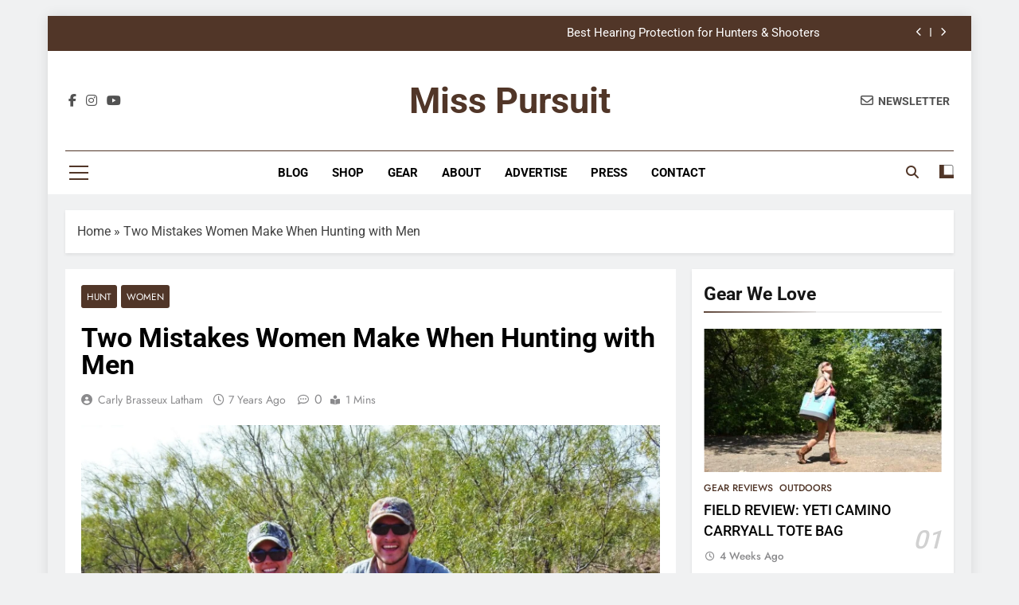

--- FILE ---
content_type: text/html; charset=UTF-8
request_url: https://misspursuit.com/two-mistakes-women-make-when-hunting-with-men/
body_size: 22122
content:
<!doctype html><html lang="en-US"><head><meta charset="UTF-8"><meta name="viewport" content="width=device-width, initial-scale=1"><link rel="profile" href="https://gmpg.org/xfn/11"><meta name='robots' content='index, follow, max-image-preview:large, max-snippet:-1, max-video-preview:-1' /> <script data-cfasync="false" data-pagespeed-no-defer>window.dataLayerPYS = window.dataLayerPYS || [];</script> <title>Two Mistakes Women Make When Hunting with Men</title><meta name="description" content="You know what they say, “men are from Mars and women are from Venus.” This famous quote holds true even when hunting." /><link rel="canonical" href="https://misspursuit.com/two-mistakes-women-make-when-hunting-with-men/" /><meta property="og:locale" content="en_US" /><meta property="og:type" content="article" /><meta property="og:title" content="Two Mistakes Women Make When Hunting with Men" /><meta property="og:description" content="You know what they say, “men are from Mars and women are from Venus.” This famous quote holds true even when hunting." /><meta property="og:url" content="https://misspursuit.com/two-mistakes-women-make-when-hunting-with-men/" /><meta property="og:site_name" content="Miss Pursuit" /><meta property="article:publisher" content="https://www.facebook.com/MissPursuit/" /><meta property="article:published_time" content="2019-04-18T20:02:16+00:00" /><meta property="article:modified_time" content="2023-01-23T03:59:05+00:00" /><meta property="og:image" content="https://misspursuit.com/wp-content/uploads/2020/02/IMG_5620.jpg" /><meta property="og:image:width" content="2048" /><meta property="og:image:height" content="1536" /><meta property="og:image:type" content="image/jpeg" /><meta name="author" content="Carly Brasseux Latham" /><meta name="twitter:card" content="summary_large_image" /><meta name="twitter:creator" content="@MissPursuit_TX" /><meta name="twitter:site" content="@MissPursuit_TX" /><meta name="twitter:label1" content="Written by" /><meta name="twitter:data1" content="Carly Brasseux Latham" /><meta name="twitter:label2" content="Est. reading time" /><meta name="twitter:data2" content="1 minute" /> <script type="application/ld+json" class="yoast-schema-graph">{"@context":"https://schema.org","@graph":[{"@type":"Article","@id":"https://misspursuit.com/two-mistakes-women-make-when-hunting-with-men/#article","isPartOf":{"@id":"https://misspursuit.com/two-mistakes-women-make-when-hunting-with-men/"},"author":{"name":"Carly Brasseux Latham","@id":"https://misspursuit.com/#/schema/person/a755d57486f16577a5eb6b28254c7ada"},"headline":"Two Mistakes Women Make When Hunting with Men","datePublished":"2019-04-18T20:02:16+00:00","dateModified":"2023-01-23T03:59:05+00:00","mainEntityOfPage":{"@id":"https://misspursuit.com/two-mistakes-women-make-when-hunting-with-men/"},"wordCount":89,"commentCount":0,"publisher":{"@id":"https://misspursuit.com/#organization"},"image":{"@id":"https://misspursuit.com/two-mistakes-women-make-when-hunting-with-men/#primaryimage"},"thumbnailUrl":"https://misspursuit.com/wp-content/uploads/2020/02/IMG_5620.jpg","keywords":["hunting","women"],"articleSection":["Hunt","Women"],"inLanguage":"en-US","potentialAction":[{"@type":"CommentAction","name":"Comment","target":["https://misspursuit.com/two-mistakes-women-make-when-hunting-with-men/#respond"]}]},{"@type":"WebPage","@id":"https://misspursuit.com/two-mistakes-women-make-when-hunting-with-men/","url":"https://misspursuit.com/two-mistakes-women-make-when-hunting-with-men/","name":"Two Mistakes Women Make When Hunting with Men","isPartOf":{"@id":"https://misspursuit.com/#website"},"primaryImageOfPage":{"@id":"https://misspursuit.com/two-mistakes-women-make-when-hunting-with-men/#primaryimage"},"image":{"@id":"https://misspursuit.com/two-mistakes-women-make-when-hunting-with-men/#primaryimage"},"thumbnailUrl":"https://misspursuit.com/wp-content/uploads/2020/02/IMG_5620.jpg","datePublished":"2019-04-18T20:02:16+00:00","dateModified":"2023-01-23T03:59:05+00:00","description":"You know what they say, “men are from Mars and women are from Venus.” This famous quote holds true even when hunting.","breadcrumb":{"@id":"https://misspursuit.com/two-mistakes-women-make-when-hunting-with-men/#breadcrumb"},"inLanguage":"en-US","potentialAction":[{"@type":"ReadAction","target":["https://misspursuit.com/two-mistakes-women-make-when-hunting-with-men/"]}]},{"@type":"ImageObject","inLanguage":"en-US","@id":"https://misspursuit.com/two-mistakes-women-make-when-hunting-with-men/#primaryimage","url":"https://misspursuit.com/wp-content/uploads/2020/02/IMG_5620.jpg","contentUrl":"https://misspursuit.com/wp-content/uploads/2020/02/IMG_5620.jpg","width":2048,"height":1536,"caption":"Two Mistakes Women Make When Hunting with Men"},{"@type":"BreadcrumbList","@id":"https://misspursuit.com/two-mistakes-women-make-when-hunting-with-men/#breadcrumb","itemListElement":[{"@type":"ListItem","position":1,"name":"Home","item":"https://misspursuit.com/"},{"@type":"ListItem","position":2,"name":"Two Mistakes Women Make When Hunting with Men"}]},{"@type":"WebSite","@id":"https://misspursuit.com/#website","url":"https://misspursuit.com/","name":"Miss Pursuit","description":"At Miss Pursuit, our purpose is simple: To inspire women to pursue an extraordinary outdoor lifestyle.","publisher":{"@id":"https://misspursuit.com/#organization"},"potentialAction":[{"@type":"SearchAction","target":{"@type":"EntryPoint","urlTemplate":"https://misspursuit.com/?s={search_term_string}"},"query-input":{"@type":"PropertyValueSpecification","valueRequired":true,"valueName":"search_term_string"}}],"inLanguage":"en-US"},{"@type":"Organization","@id":"https://misspursuit.com/#organization","name":"Miss Pursuit","url":"https://misspursuit.com/","logo":{"@type":"ImageObject","inLanguage":"en-US","@id":"https://misspursuit.com/#/schema/logo/image/","url":"https://misspursuit.com/wp-content/uploads/2020/05/miss-pursuit-primary-tag.jpg","contentUrl":"https://misspursuit.com/wp-content/uploads/2020/05/miss-pursuit-primary-tag.jpg","width":2400,"height":2400,"caption":"Miss Pursuit"},"image":{"@id":"https://misspursuit.com/#/schema/logo/image/"},"sameAs":["https://www.facebook.com/MissPursuit/","https://x.com/MissPursuit_TX","https://www.instagram.com/misspursuit/","https://www.linkedin.com/company/miss-pursuit/","https://www.pinterest.com/misspursuit/","https://www.youtube.com/channel/UC7bljHllAnmzezSFrneFcIA/featured"]},{"@type":"Person","@id":"https://misspursuit.com/#/schema/person/a755d57486f16577a5eb6b28254c7ada","name":"Carly Brasseux Latham","image":{"@type":"ImageObject","inLanguage":"en-US","@id":"https://misspursuit.com/#/schema/person/image/","url":"https://misspursuit.com/wp-content/uploads/2025/09/i-cBvFMnh-X4-100x100.jpeg","contentUrl":"https://misspursuit.com/wp-content/uploads/2025/09/i-cBvFMnh-X4-100x100.jpeg","caption":"Carly Brasseux Latham"},"description":"Carly Brasseux is a determined and passionate freelance outdoor writer, published author, business owner and social media/marketing consultant based in Texas. In a world where women are the fastest growing segment of the hunting population, she is a major proponent of those women wanting to learn more about the outdoors and hunting. Her handle, Miss Pursuit, is an expression of her enthusiasm for all things outdoors, from educating women through her experiences learning to hunt over the last decade, to getting out with her kids to explore the wild. Her expertise in social media and marketing, as well as her vast network of people in the outdoor industry, have given her the influence to make an impact for years to come. Member of the Mule Deer Foundation, Backcountry Hunters &amp; Anglers, Stewards of the Wild and the Texas Wildlife Association.","url":"https://misspursuit.com/author/carly/"}]}</script>  <script type='application/javascript'  id='pys-version-script'>console.log('PixelYourSite Free version 11.1.5.2');</script> <link rel='dns-prefetch' href='//www.google.com' /><link rel='dns-prefetch' href='//assets.flodesk.com' /><link rel='dns-prefetch' href='//cdn.viglink.com' /><link rel='dns-prefetch' href='//fonts.googleapis.com' /><link rel='dns-prefetch' href='//fonts.gstatic.com' /><link rel='dns-prefetch' href='//maxcdn.bootstrapcdn.com' /><link rel='dns-prefetch' href='//p.typekit.net' /><link rel='dns-prefetch' href='//secure.gravatar.com' /><link rel='dns-prefetch' href='//use.typekit.net' /><link rel='dns-prefetch' href='//usercontent.flodesk.com' /><link rel='dns-prefetch' href='//www.google-analytics.com' /><link rel='dns-prefetch' href='//www.googletagmanager.com' /><link rel='dns-prefetch' href='//www.gstatic.com' /><link rel="alternate" type="application/rss+xml" title="Miss Pursuit &raquo; Feed" href="https://misspursuit.com/feed/" /><link rel="alternate" type="application/rss+xml" title="Miss Pursuit &raquo; Comments Feed" href="https://misspursuit.com/comments/feed/" /><link rel="alternate" type="application/rss+xml" title="Miss Pursuit &raquo; Two Mistakes Women Make When Hunting with Men Comments Feed" href="https://misspursuit.com/two-mistakes-women-make-when-hunting-with-men/feed/" /><link rel="alternate" title="oEmbed (JSON)" type="application/json+oembed" href="https://misspursuit.com/wp-json/oembed/1.0/embed?url=https%3A%2F%2Fmisspursuit.com%2Ftwo-mistakes-women-make-when-hunting-with-men%2F" /><link rel="alternate" title="oEmbed (XML)" type="text/xml+oembed" href="https://misspursuit.com/wp-json/oembed/1.0/embed?url=https%3A%2F%2Fmisspursuit.com%2Ftwo-mistakes-women-make-when-hunting-with-men%2F&#038;format=xml" /><link data-optimized="2" rel="stylesheet" href="https://misspursuit.com/wp-content/litespeed/css/4b3245b2136370ed28a115c9463c08fc.css?ver=9fbbe" /> <script src="https://misspursuit.com/wp-includes/js/jquery/jquery.min.js?ver=3.7.1" id="jquery-core-js"></script> <script src="https://www.google.com/recaptcha/api.js?ver=6.9" id="google-recaptcha-js" defer data-deferred="1"></script> <script id="pys-js-extra" src="[data-uri]" defer></script> <link rel="https://api.w.org/" href="https://misspursuit.com/wp-json/" /><link rel="alternate" title="JSON" type="application/json" href="https://misspursuit.com/wp-json/wp/v2/posts/407" /><link rel="EditURI" type="application/rsd+xml" title="RSD" href="https://misspursuit.com/xmlrpc.php?rsd" /><meta name="generator" content="WordPress 6.9" /><meta name="generator" content="WooCommerce 10.4.3" /><link rel='shortlink' href='https://misspursuit.com/?p=407' /><meta name="facebook-domain-verification" content="7q9ye0glhm4gptjvyx2j9z16enxu4h" /><meta name="p:domain_verify" content="778c72fd9760fa51bff6cf0cc9a1108a"/><meta name="facebook-domain-verification" content="7q9ye0glhm4gptjvyx2j9z16enxu4h" /> <script type="text/javascript" async="async" data-cfasync="false" src="https://ads.blogherads.com/static/blogherads.js"></script> <script type="text/javascript" async="async" data-cfasync="false" src="https://ads.blogherads.com/sk/12/122/1228765/26646/header.js"></script> 
<noscript><style>.woocommerce-product-gallery{ opacity: 1 !important; }</style></noscript><meta name="generator" content="Elementor 3.34.1; features: e_font_icon_svg, additional_custom_breakpoints; settings: css_print_method-external, google_font-enabled, font_display-auto"><link rel="icon" href="https://misspursuit.com/wp-content/uploads/2020/05/cropped-wordmark-32x32.jpg" sizes="32x32" /><link rel="icon" href="https://misspursuit.com/wp-content/uploads/2020/05/cropped-wordmark-192x192.jpg" sizes="192x192" /><link rel="apple-touch-icon" href="https://misspursuit.com/wp-content/uploads/2020/05/cropped-wordmark-180x180.jpg" /><meta name="msapplication-TileImage" content="https://misspursuit.com/wp-content/uploads/2020/05/cropped-wordmark-270x270.jpg" /></head><body class="wp-singular post-template-default single single-post postid-407 single-format-standard wp-theme-newsmatic theme-newsmatic woocommerce-no-js newsmatic-title-none newsmatic-image-hover--effect-two site-boxed--layout right-sidebar newsmatic_main_body newsmatic_font_typography elementor-default elementor-kit-232" itemtype='https://schema.org/Blog' itemscope='itemscope'><div id="page" class="site">
<a class="skip-link screen-reader-text" href="#primary">Skip to content</a><div class="newsmatic_ovelay_div"></div><header id="masthead" class="site-header layout--default layout--one"><div class="top-header"><div class="newsmatic-container"><div class="row"><div class="top-ticker-news"><ul class="ticker-item-wrap"><li class="ticker-item"><a href="https://misspursuit.com/best-hunting-spotlights/" title="5 BEST HUNTING SPOTLIGHTS (FIELD-TESTED &amp; WOMAN-HUNTER APPROVED)">5 BEST HUNTING SPOTLIGHTS (FIELD-TESTED &amp; WOMAN-HUNTER APPROVED)</a></h2></li><li class="ticker-item"><a href="https://misspursuit.com/best-hearing-protection-for-hunters-shooters/" title="Best Hearing Protection for Hunters &#038; Shooters">Best Hearing Protection for Hunters &#038; Shooters</a></h2></li><li class="ticker-item"><a href="https://misspursuit.com/ice-fishing-gear-what-you-need-for-next-season/" title="Ice Fishing Gear: What You Need NOW">Ice Fishing Gear: What You Need NOW</a></h2></li><li class="ticker-item"><a href="https://misspursuit.com/kill-kit/" title="The Ultimate Kill Kit Checklist for Every Hunter">The Ultimate Kill Kit Checklist for Every Hunter</a></h2></li></ul></div></div></div></div><div class="main-header order--social-logo-buttons"><div class="site-branding-section"><div class="newsmatic-container"><div class="row"><div class="social-icons-wrap"><div class="social-icons">					<a class="social-icon" href="https://www.facebook.com/MissPursuit" target="_blank"><i class="fab fa-facebook-f"></i></a>
<a class="social-icon" href="https://www.instagram.com/misspursuit/" target="_blank"><i class="fab fa-instagram"></i></a>
<a class="social-icon" href="https://www.youtube.com/@misspursuit_tx" target="_blank"><i class="fab fa-youtube"></i></a></div></div><div class="site-branding"><p class="site-title"><a href="https://misspursuit.com/" rel="home">Miss Pursuit</a></p><p class="site-description">At Miss Pursuit, our purpose is simple: To inspire women to pursue an extraordinary outdoor lifestyle.</p></div><div class="header-right-button-wrap"><div class="newsletter-element">
<a href="https://misspursuit.myflodesk.com/db23df67-16b8-4ee0-a59a-f90aa89ce9c3" data-popup="redirect">
<span class="title-icon"><i class="far fa-envelope"></i></span><span class="title-text">Newsletter</span>                </a></div></div></div></div></div><div class="menu-section"><div class="newsmatic-container"><div class="row"><div class="sidebar-toggle-wrap">
<a class="sidebar-toggle-trigger" href="javascript:void(0);"><div class="newsmatic_sidetoggle_menu_burger">
<span></span>
<span></span>
<span></span></div>
</a><div class="sidebar-toggle hide">
<span class="sidebar-toggle-close"><i class="fas fa-times"></i></span><div class="newsmatic-container"><div class="row"></div></div></div></div><nav id="site-navigation" class="main-navigation hover-effect--none">
<button class="menu-toggle" aria-controls="primary-menu" aria-expanded="false"><div id="newsmatic_menu_burger">
<span></span>
<span></span>
<span></span></div>
<span class="menu_txt">Menu</span></button><div class="menu-footer-nav1-container"><ul id="header-menu" class="menu"><li id="menu-item-138246" class="menu-item menu-item-type-post_type menu-item-object-page current_page_parent menu-item-138246"><a href="https://misspursuit.com/blog/">Blog</a></li><li id="menu-item-137948" class="menu-item menu-item-type-post_type menu-item-object-page menu-item-137948"><a href="https://misspursuit.com/shop/">Shop</a></li><li id="menu-item-138287" class="menu-item menu-item-type-post_type menu-item-object-page menu-item-138287"><a href="https://misspursuit.com/shop-2/">Gear</a></li><li id="menu-item-132465" class="menu-item menu-item-type-custom menu-item-object-custom menu-item-132465"><a href="https://misspursuit.com/about-miss-pursuit/">About</a></li><li id="menu-item-132620" class="menu-item menu-item-type-post_type menu-item-object-page menu-item-132620"><a href="https://misspursuit.com/advertise/">Advertise</a></li><li id="menu-item-132662" class="menu-item menu-item-type-post_type menu-item-object-page menu-item-132662"><a href="https://misspursuit.com/press/">Press</a></li><li id="menu-item-132663" class="menu-item menu-item-type-post_type menu-item-object-page menu-item-132663"><a href="https://misspursuit.com/contact/">Contact</a></li></ul></div></nav><div class="search-wrap">
<button class="search-trigger">
<i class="fas fa-search"></i>
</button><div class="search-form-wrap hide"><form role="search" method="get" class="search-form" action="https://misspursuit.com/">
<label>
<span class="screen-reader-text">Search for:</span>
<input type="search" class="search-field" placeholder="Search &hellip;" value="" name="s" />
</label>
<input type="submit" class="search-submit" value="Search" /></form></div></div><div class="mode_toggle_wrap">
<input class="mode_toggle" type="checkbox" ></div></div></div></div></div></header><div class="after-header header-layout-banner-two"><div class="newsmatic-container"><div class="row"></div></div></div><div id="theme-content"><div class="newsmatic-container"><div class="row"><div class="newsmatic-breadcrumb-wrap">
<span><span><a href="https://misspursuit.com/">Home</a></span> » <span class="breadcrumb_last" aria-current="page">Two Mistakes Women Make When Hunting with Men</span></span></div></div></div><main id="primary" class="site-main"><div class="newsmatic-container"><div class="row"><div class="secondary-left-sidebar"></div><div class="primary-content"><div class="post-inner-wrapper"><article itemtype='https://schema.org/Article' itemscope='itemscope' id="post-407" class="post-407 post type-post status-publish format-standard has-post-thumbnail hentry category-hunt category-women tag-hunting tag-women"><div class="post-inner"><header class="entry-header"><ul class="post-categories"><li class="cat-item cat-89"><a href="https://misspursuit.com/category/hunt/" rel="category tag">Hunt</a></li><li class="cat-item cat-123"><a href="https://misspursuit.com/category/outdoors/women/" rel="category tag">Women</a></li></ul><h1 class="entry-title"itemprop='name'>Two Mistakes Women Make When Hunting with Men</h1><div class="entry-meta">
<span class="byline"> <span class="author vcard"><a class="url fn n author_name" href="https://misspursuit.com/author/carly/">Carly Brasseux Latham</a></span></span><span class="post-date posted-on published"><a href="https://misspursuit.com/two-mistakes-women-make-when-hunting-with-men/" rel="bookmark"><time class="entry-date published" datetime="2019-04-18T20:02:16+00:00">7 years ago</time><time class="updated" datetime="2023-01-23T03:59:05+00:00">3 years ago</time></a></span><a href="https://misspursuit.com/two-mistakes-women-make-when-hunting-with-men/#comments"><span class="post-comment">0</span></a><span class="read-time">1 mins</span></div><div class="post-thumbnail">
<img data-lazyloaded="1" src="[data-uri]" fetchpriority="high" width="2048" height="1536" data-src="https://misspursuit.com/wp-content/uploads/2020/02/IMG_5620.jpg.webp" class="attachment-post-thumbnail size-post-thumbnail wp-post-image" alt="Two Mistakes Women Make When Hunting with Men" decoding="async" data-srcset="https://misspursuit.com/wp-content/uploads/2020/02/IMG_5620.jpg.webp 2048w, https://misspursuit.com/wp-content/uploads/2020/02/IMG_5620-600x450.jpg.webp 600w, https://misspursuit.com/wp-content/uploads/2020/02/IMG_5620-300x225.jpg.webp 300w, https://misspursuit.com/wp-content/uploads/2020/02/IMG_5620-1024x768.jpg.webp 1024w, https://misspursuit.com/wp-content/uploads/2020/02/IMG_5620-768x576.jpg.webp 768w, https://misspursuit.com/wp-content/uploads/2020/02/IMG_5620-1536x1152.jpg.webp 1536w" data-sizes="(max-width: 2048px) 100vw, 2048px" /><noscript><img fetchpriority="high" width="2048" height="1536" src="https://misspursuit.com/wp-content/uploads/2020/02/IMG_5620.jpg.webp" class="attachment-post-thumbnail size-post-thumbnail wp-post-image" alt="Two Mistakes Women Make When Hunting with Men" decoding="async" srcset="https://misspursuit.com/wp-content/uploads/2020/02/IMG_5620.jpg.webp 2048w, https://misspursuit.com/wp-content/uploads/2020/02/IMG_5620-600x450.jpg.webp 600w, https://misspursuit.com/wp-content/uploads/2020/02/IMG_5620-300x225.jpg.webp 300w, https://misspursuit.com/wp-content/uploads/2020/02/IMG_5620-1024x768.jpg.webp 1024w, https://misspursuit.com/wp-content/uploads/2020/02/IMG_5620-768x576.jpg.webp 768w, https://misspursuit.com/wp-content/uploads/2020/02/IMG_5620-1536x1152.jpg.webp 1536w" sizes="(max-width: 2048px) 100vw, 2048px" /></noscript>				<span class="thumb-caption"></span></div></header><div itemprop='articleBody' class="entry-content"><p>Females are the minority within the male-dominated sport of
hunting. Although the total number of women hunters has grown after holding
steady for many years, we still only make up 11 percent of the hunting
population, according to Census Bureau statistics.</p><p>You know what they say, “men are from Mars and women are from Venus.” This famous quote holds true even when hunting. The difference in emotion, communication, skills, and abilities can make hunting side-by-side difficult, but also very rewarding.</p><p><a href="https://reelcamogirl.com/blog/2019/5/28/two-mistakes-women-make-when-hunting-with-men-tw5am" target="_blank" rel="noreferrer noopener">Read More&#8230;</a></p><div class="awac-wrapper"><div class="awac widget block-4"><p class="has-text-align-center"><em>This post may contain affiliate links. Miss Pursuit may earn a small commission for our endorsement, recommendation, testimonial, and/or link to any products or services from this website. Your purchase helps support our work in bringing you real information about hunting and the outdoors.</em></p></div></div></div><footer class="entry-footer">
<span class="tags-links">Tagged: <a href="https://misspursuit.com/tag/hunting/" rel="tag">hunting</a> <a href="https://misspursuit.com/tag/women/" rel="tag">women</a></span></footer><nav class="navigation post-navigation" aria-label="Posts"><h2 class="screen-reader-text">Post navigation</h2><div class="nav-links"><div class="nav-previous"><a href="https://misspursuit.com/90-facts-about-exotic-hoofstock-and-conservation/" rel="prev"><span class="nav-subtitle"><i class="fas fa-angle-double-left"></i>Previous:</span> <span class="nav-title">90 Facts About Exotic Hoofstock and Conservation</span></a></div><div class="nav-next"><a href="https://misspursuit.com/god-bless-texas-and-the-three-amigos/" rel="next"><span class="nav-subtitle">Next:<i class="fas fa-angle-double-right"></i></span> <span class="nav-title">God Bless Texas and the Three Amigos</span></a></div></div></nav></div><div id="comments" class="comments-area"><div id="respond" class="comment-respond"><h3 id="reply-title" class="comment-reply-title">Leave a Reply <small><a rel="nofollow" id="cancel-comment-reply-link" href="/two-mistakes-women-make-when-hunting-with-men/#respond" style="display:none;">Cancel reply</a></small></h3><form action="https://misspursuit.com/wp-comments-post.php" method="post" id="commentform" class="comment-form"><p class="comment-notes"><span id="email-notes">Your email address will not be published.</span> <span class="required-field-message">Required fields are marked <span class="required">*</span></span></p><p class="comment-form-comment"><label for="comment">Comment <span class="required">*</span></label><textarea id="comment" name="comment" cols="45" rows="8" maxlength="65525" required></textarea></p><p class="comment-form-author"><label for="author">Name <span class="required">*</span></label> <input id="author" name="author" type="text" value="" size="30" maxlength="245" autocomplete="name" required /></p><p class="comment-form-email"><label for="email">Email <span class="required">*</span></label> <input id="email" name="email" type="email" value="" size="30" maxlength="100" aria-describedby="email-notes" autocomplete="email" required /></p><p class="comment-form-url"><label for="url">Website</label> <input id="url" name="url" type="url" value="" size="30" maxlength="200" autocomplete="url" /></p><p class="comment-form-cookies-consent"><input id="wp-comment-cookies-consent" name="wp-comment-cookies-consent" type="checkbox" value="yes" /> <label for="wp-comment-cookies-consent">Save my name, email, and website in this browser for the next time I comment.</label></p><div class="g-recaptcha" style="overflow: hidden;" data-sitekey="6LcuNVooAAAAAJb0teIgk1FRZtpcJfciVknM_RbZ"></div><p class="form-submit"><input name="submit" type="submit" id="submit" class="submit" value="Post Comment" /> <input type='hidden' name='comment_post_ID' value='407' id='comment_post_ID' />
<input type='hidden' name='comment_parent' id='comment_parent' value='0' /></p></form></div></div></article><div class="single-related-posts-section-wrap layout--list"><div class="single-related-posts-section">
<a href="javascript:void(0);" class="related_post_close">
<i class="fas fa-times-circle"></i>
</a><h2 class="newsmatic-block-title"><span>Related News</span></h2><div class="single-related-posts-wrap"><article post-id="post-139847" class="post-139847 post type-post status-publish format-standard has-post-thumbnail hentry category-hunt"><figure class="post-thumb-wrap "><div class="post-thumbnail">
<img data-lazyloaded="1" src="[data-uri]" width="2560" height="1705" data-src="https://misspursuit.com/wp-content/uploads/2025/11/ivan-ragozin-o9oQaOGpLz0-unsplash-scaled.jpg" class="attachment-post-thumbnail size-post-thumbnail wp-post-image" alt="How Liferaft Servicing Works: A Complete Guide for UK Vessel Owners" decoding="async" data-srcset="https://misspursuit.com/wp-content/uploads/2025/11/ivan-ragozin-o9oQaOGpLz0-unsplash-scaled.jpg 2560w, https://misspursuit.com/wp-content/uploads/2025/11/ivan-ragozin-o9oQaOGpLz0-unsplash-300x200.jpg 300w, https://misspursuit.com/wp-content/uploads/2025/11/ivan-ragozin-o9oQaOGpLz0-unsplash-1024x682.jpg 1024w, https://misspursuit.com/wp-content/uploads/2025/11/ivan-ragozin-o9oQaOGpLz0-unsplash-768x512.jpg 768w, https://misspursuit.com/wp-content/uploads/2025/11/ivan-ragozin-o9oQaOGpLz0-unsplash-1536x1023.jpg 1536w, https://misspursuit.com/wp-content/uploads/2025/11/ivan-ragozin-o9oQaOGpLz0-unsplash-2048x1364.jpg 2048w, https://misspursuit.com/wp-content/uploads/2025/11/ivan-ragozin-o9oQaOGpLz0-unsplash-820x545.jpg 820w, https://misspursuit.com/wp-content/uploads/2025/11/ivan-ragozin-o9oQaOGpLz0-unsplash-600x400.jpg 600w" data-sizes="(max-width: 2560px) 100vw, 2560px" /><noscript><img width="2560" height="1705" src="https://misspursuit.com/wp-content/uploads/2025/11/ivan-ragozin-o9oQaOGpLz0-unsplash-scaled.jpg" class="attachment-post-thumbnail size-post-thumbnail wp-post-image" alt="How Liferaft Servicing Works: A Complete Guide for UK Vessel Owners" decoding="async" srcset="https://misspursuit.com/wp-content/uploads/2025/11/ivan-ragozin-o9oQaOGpLz0-unsplash-scaled.jpg 2560w, https://misspursuit.com/wp-content/uploads/2025/11/ivan-ragozin-o9oQaOGpLz0-unsplash-300x200.jpg 300w, https://misspursuit.com/wp-content/uploads/2025/11/ivan-ragozin-o9oQaOGpLz0-unsplash-1024x682.jpg 1024w, https://misspursuit.com/wp-content/uploads/2025/11/ivan-ragozin-o9oQaOGpLz0-unsplash-768x512.jpg 768w, https://misspursuit.com/wp-content/uploads/2025/11/ivan-ragozin-o9oQaOGpLz0-unsplash-1536x1023.jpg 1536w, https://misspursuit.com/wp-content/uploads/2025/11/ivan-ragozin-o9oQaOGpLz0-unsplash-2048x1364.jpg 2048w, https://misspursuit.com/wp-content/uploads/2025/11/ivan-ragozin-o9oQaOGpLz0-unsplash-820x545.jpg 820w, https://misspursuit.com/wp-content/uploads/2025/11/ivan-ragozin-o9oQaOGpLz0-unsplash-600x400.jpg 600w" sizes="(max-width: 2560px) 100vw, 2560px" /></noscript>				<span class="thumb-caption"></span></div></figure><div class="post-element"><h2 class="post-title"><a href="https://misspursuit.com/how-liferaft-servicing-works-a-complete-guide-for-uk-vessel-owners/">How Liferaft Servicing Works: A Complete Guide for UK Vessel Owners</a></h2><div class="post-meta">
<span class="byline"> <span class="author vcard"><a class="url fn n author_name" href="https://misspursuit.com/author/guest/">Guest Contributor</a></span></span><span class="post-date posted-on published"><a href="https://misspursuit.com/how-liferaft-servicing-works-a-complete-guide-for-uk-vessel-owners/" rel="bookmark"><time class="entry-date published" datetime="2026-01-01T15:57:48+00:00">2 weeks ago</time><time class="updated" datetime="2026-01-03T03:33:11+00:00">2 weeks ago</time></a></span>                                            <a href="https://misspursuit.com/how-liferaft-servicing-works-a-complete-guide-for-uk-vessel-owners/#comments"><span class="post-comment">1</span></a></div></div></article><article post-id="post-140086" class="post-140086 post type-post status-publish format-standard has-post-thumbnail hentry category-hunt"><figure class="post-thumb-wrap "><div class="post-thumbnail">
<img data-lazyloaded="1" src="[data-uri]" width="2560" height="1920" data-src="https://misspursuit.com/wp-content/uploads/2025/12/eric-chen-u5MyPfbvKww-unsplash-scaled.jpg" class="attachment-post-thumbnail size-post-thumbnail wp-post-image" alt="Avoid Expensive Future Repairs With Proactive Property Maintenance" decoding="async" data-srcset="https://misspursuit.com/wp-content/uploads/2025/12/eric-chen-u5MyPfbvKww-unsplash-scaled.jpg 2560w, https://misspursuit.com/wp-content/uploads/2025/12/eric-chen-u5MyPfbvKww-unsplash-300x225.jpg 300w, https://misspursuit.com/wp-content/uploads/2025/12/eric-chen-u5MyPfbvKww-unsplash-1024x768.jpg 1024w, https://misspursuit.com/wp-content/uploads/2025/12/eric-chen-u5MyPfbvKww-unsplash-768x576.jpg 768w, https://misspursuit.com/wp-content/uploads/2025/12/eric-chen-u5MyPfbvKww-unsplash-1536x1152.jpg 1536w, https://misspursuit.com/wp-content/uploads/2025/12/eric-chen-u5MyPfbvKww-unsplash-2048x1536.jpg 2048w, https://misspursuit.com/wp-content/uploads/2025/12/eric-chen-u5MyPfbvKww-unsplash-600x450.jpg 600w" data-sizes="(max-width: 2560px) 100vw, 2560px" /><noscript><img width="2560" height="1920" src="https://misspursuit.com/wp-content/uploads/2025/12/eric-chen-u5MyPfbvKww-unsplash-scaled.jpg" class="attachment-post-thumbnail size-post-thumbnail wp-post-image" alt="Avoid Expensive Future Repairs With Proactive Property Maintenance" decoding="async" srcset="https://misspursuit.com/wp-content/uploads/2025/12/eric-chen-u5MyPfbvKww-unsplash-scaled.jpg 2560w, https://misspursuit.com/wp-content/uploads/2025/12/eric-chen-u5MyPfbvKww-unsplash-300x225.jpg 300w, https://misspursuit.com/wp-content/uploads/2025/12/eric-chen-u5MyPfbvKww-unsplash-1024x768.jpg 1024w, https://misspursuit.com/wp-content/uploads/2025/12/eric-chen-u5MyPfbvKww-unsplash-768x576.jpg 768w, https://misspursuit.com/wp-content/uploads/2025/12/eric-chen-u5MyPfbvKww-unsplash-1536x1152.jpg 1536w, https://misspursuit.com/wp-content/uploads/2025/12/eric-chen-u5MyPfbvKww-unsplash-2048x1536.jpg 2048w, https://misspursuit.com/wp-content/uploads/2025/12/eric-chen-u5MyPfbvKww-unsplash-600x450.jpg 600w" sizes="(max-width: 2560px) 100vw, 2560px" /></noscript>				<span class="thumb-caption"></span></div></figure><div class="post-element"><h2 class="post-title"><a href="https://misspursuit.com/avoid-expensive-future-repairs-with-proactive-property-maintenance/">Avoid Expensive Future Repairs With Proactive Property Maintenance</a></h2><div class="post-meta">
<span class="byline"> <span class="author vcard"><a class="url fn n author_name" href="https://misspursuit.com/author/vivienfelker/">Vivien Felker</a></span></span><span class="post-date posted-on published"><a href="https://misspursuit.com/avoid-expensive-future-repairs-with-proactive-property-maintenance/" rel="bookmark"><time class="entry-date published" datetime="2025-12-27T17:08:45+00:00">3 weeks ago</time><time class="updated" datetime="2025-12-27T17:12:46+00:00">3 weeks ago</time></a></span>                                            <a href="https://misspursuit.com/avoid-expensive-future-repairs-with-proactive-property-maintenance/#comments"><span class="post-comment">0</span></a></div></div></article><article post-id="post-140082" class="post-140082 post type-post status-publish format-standard has-post-thumbnail hentry category-hunt"><figure class="post-thumb-wrap "><div class="post-thumbnail">
<img data-lazyloaded="1" src="[data-uri]" width="1280" height="702" data-src="https://misspursuit.com/wp-content/uploads/2025/12/image-2.png" class="attachment-post-thumbnail size-post-thumbnail wp-post-image" alt="Why Sourcing Matters When Choosing High-Responsibility Safety Gear" decoding="async" loading="lazy" data-srcset="https://misspursuit.com/wp-content/uploads/2025/12/image-2.png 1280w, https://misspursuit.com/wp-content/uploads/2025/12/image-2-300x165.png 300w, https://misspursuit.com/wp-content/uploads/2025/12/image-2-1024x562.png 1024w, https://misspursuit.com/wp-content/uploads/2025/12/image-2-768x421.png 768w, https://misspursuit.com/wp-content/uploads/2025/12/image-2-600x329.png 600w" data-sizes="auto, (max-width: 1280px) 100vw, 1280px" /><noscript><img width="1280" height="702" src="https://misspursuit.com/wp-content/uploads/2025/12/image-2.png" class="attachment-post-thumbnail size-post-thumbnail wp-post-image" alt="Why Sourcing Matters When Choosing High-Responsibility Safety Gear" decoding="async" loading="lazy" srcset="https://misspursuit.com/wp-content/uploads/2025/12/image-2.png 1280w, https://misspursuit.com/wp-content/uploads/2025/12/image-2-300x165.png 300w, https://misspursuit.com/wp-content/uploads/2025/12/image-2-1024x562.png 1024w, https://misspursuit.com/wp-content/uploads/2025/12/image-2-768x421.png 768w, https://misspursuit.com/wp-content/uploads/2025/12/image-2-600x329.png 600w" sizes="auto, (max-width: 1280px) 100vw, 1280px" /></noscript>				<span class="thumb-caption"></span></div></figure><div class="post-element"><h2 class="post-title"><a href="https://misspursuit.com/why-sourcing-matters-when-choosing-high-responsibility-safety-gear/">Why Sourcing Matters When Choosing High-Responsibility Safety Gear</a></h2><div class="post-meta">
<span class="byline"> <span class="author vcard"><a class="url fn n author_name" href="https://misspursuit.com/author/guest/">Guest Contributor</a></span></span><span class="post-date posted-on published"><a href="https://misspursuit.com/why-sourcing-matters-when-choosing-high-responsibility-safety-gear/" rel="bookmark"><time class="entry-date published" datetime="2025-12-27T17:03:02+00:00">3 weeks ago</time><time class="updated" datetime="2025-12-27T17:03:06+00:00">3 weeks ago</time></a></span>                                            <a href="https://misspursuit.com/why-sourcing-matters-when-choosing-high-responsibility-safety-gear/#comments"><span class="post-comment">0</span></a></div></div></article><article post-id="post-137018" class="post-137018 post type-post status-publish format-standard has-post-thumbnail hentry category-hunt"><figure class="post-thumb-wrap "><div class="post-thumbnail">
<img data-lazyloaded="1" src="[data-uri]" width="1920" height="2560" data-src="https://misspursuit.com/wp-content/uploads/2025/12/IMG_6755-scaled.jpeg" class="attachment-post-thumbnail size-post-thumbnail wp-post-image" alt="Hunting Ethics: Balancing Tradition and Conservation" decoding="async" loading="lazy" data-srcset="https://misspursuit.com/wp-content/uploads/2025/12/IMG_6755-scaled.jpeg 1920w, https://misspursuit.com/wp-content/uploads/2025/12/IMG_6755-225x300.jpeg 225w, https://misspursuit.com/wp-content/uploads/2025/12/IMG_6755-768x1024.jpeg 768w, https://misspursuit.com/wp-content/uploads/2025/12/IMG_6755-1152x1536.jpeg 1152w, https://misspursuit.com/wp-content/uploads/2025/12/IMG_6755-1536x2048.jpeg 1536w, https://misspursuit.com/wp-content/uploads/2025/12/IMG_6755-600x800.jpeg 600w" data-sizes="auto, (max-width: 1920px) 100vw, 1920px" /><noscript><img width="1920" height="2560" src="https://misspursuit.com/wp-content/uploads/2025/12/IMG_6755-scaled.jpeg" class="attachment-post-thumbnail size-post-thumbnail wp-post-image" alt="Hunting Ethics: Balancing Tradition and Conservation" decoding="async" loading="lazy" srcset="https://misspursuit.com/wp-content/uploads/2025/12/IMG_6755-scaled.jpeg 1920w, https://misspursuit.com/wp-content/uploads/2025/12/IMG_6755-225x300.jpeg 225w, https://misspursuit.com/wp-content/uploads/2025/12/IMG_6755-768x1024.jpeg 768w, https://misspursuit.com/wp-content/uploads/2025/12/IMG_6755-1152x1536.jpeg 1152w, https://misspursuit.com/wp-content/uploads/2025/12/IMG_6755-1536x2048.jpeg 1536w, https://misspursuit.com/wp-content/uploads/2025/12/IMG_6755-600x800.jpeg 600w" sizes="auto, (max-width: 1920px) 100vw, 1920px" /></noscript>				<span class="thumb-caption"></span></div></figure><div class="post-element"><h2 class="post-title"><a href="https://misspursuit.com/hunting-ethics/">Hunting Ethics: Balancing Tradition and Conservation</a></h2><div class="post-meta">
<span class="byline"> <span class="author vcard"><a class="url fn n author_name" href="https://misspursuit.com/author/carly/">Carly Brasseux Latham</a></span></span><span class="post-date posted-on published"><a href="https://misspursuit.com/hunting-ethics/" rel="bookmark"><time class="entry-date published" datetime="2025-12-23T08:23:00+00:00">4 weeks ago</time><time class="updated" datetime="2025-12-19T21:57:55+00:00">4 weeks ago</time></a></span>                                            <a href="https://misspursuit.com/hunting-ethics/#comments"><span class="post-comment">1</span></a></div></div></article></div></div></div></div></div><div class="secondary-sidebar"><aside id="secondary" class="widget-area"><section id="newsmatic_posts_list_widget-3" class="widget widget_newsmatic_posts_list_widget"><h2 class="widget-title"><span>Gear We Love</span></h2><div class="posts-wrap posts-list-wrap feature-post-block layout-three"><div class="post-item format-standard newsmatic-category-no-bk"><div class="post_thumb_image post-thumb "><figure class="post-thumb">
<a href="https://misspursuit.com/field-review-yeti-camino-carryall-tote-bag/">
<img data-lazyloaded="1" src="[data-uri]" width="400" height="250" data-src="https://misspursuit.com/wp-content/uploads/2025/12/DSC_0125-400x250.jpeg" loading="lazy"><noscript><img width="400" height="250" src="https://misspursuit.com/wp-content/uploads/2025/12/DSC_0125-400x250.jpeg" loading="lazy"></noscript>
</a></figure></div><div class="post-content-wrap card__content"><div class="bmm-post-cats-wrap bmm-post-meta-item post-categories"><h5 class="card__content-category cat-item cat-2687"><a href="https://misspursuit.com/category/gear-reviews/">Gear Reviews</a></h5><h5 class="card__content-category cat-item cat-11"><a href="https://misspursuit.com/category/outdoors/">Outdoors</a></h5></div><div class="newsmatic-post-title card__content-title post-title">
<a href="https://misspursuit.com/field-review-yeti-camino-carryall-tote-bag/">FIELD REVIEW: YETI CAMINO CARRYALL TOTE BAG</a>
<span class="post-numbering">01</span></div><div class="post-meta">
<span class="post-date posted-on published"><a href="https://misspursuit.com/field-review-yeti-camino-carryall-tote-bag/" rel="bookmark"><time class="entry-date published" datetime="2025-12-19T20:48:48+00:00">4 weeks ago</time><time class="updated" datetime="2025-12-12T21:11:21+00:00">1 month ago</time></a></span></div></div></div><div class="post-item format-standard newsmatic-category-no-bk"><div class="post_thumb_image post-thumb ">
<span class="post-numbering">02</span></div><div class="post-content-wrap card__content"><div class="bmm-post-cats-wrap bmm-post-meta-item post-categories"><h5 class="card__content-category cat-item cat-2687"><a href="https://misspursuit.com/category/gear-reviews/">Gear Reviews</a></h5><h5 class="card__content-category cat-item cat-99"><a href="https://misspursuit.com/category/partners/">Partners</a></h5></div><div class="newsmatic-post-title card__content-title post-title">
<a href="https://misspursuit.com/alien-gear-holsters-everyday-carry-gear/">Alien Gear Holsters: Everyday Carry Gear</a></div></div></div><div class="post-item format-standard newsmatic-category-no-bk"><div class="post_thumb_image post-thumb ">
<span class="post-numbering">03</span></div><div class="post-content-wrap card__content"><div class="bmm-post-cats-wrap bmm-post-meta-item post-categories"><h5 class="card__content-category cat-item cat-2686"><a href="https://misspursuit.com/category/apparel-and-footwear/">Apparel and Footwear</a></h5><h5 class="card__content-category cat-item cat-2687"><a href="https://misspursuit.com/category/gear-reviews/">Gear Reviews</a></h5></div><div class="newsmatic-post-title card__content-title post-title">
<a href="https://misspursuit.com/under-armour-hovr-dawn-2-0-waterproof-boots-review/">Under Armour HOVR Dawn 2.0 Waterproof Boots Review</a></div></div></div><div class="post-item format-standard newsmatic-category-no-bk"><div class="post_thumb_image post-thumb ">
<span class="post-numbering">04</span></div><div class="post-content-wrap card__content"><div class="bmm-post-cats-wrap bmm-post-meta-item post-categories"><h5 class="card__content-category cat-item cat-811"><a href="https://misspursuit.com/category/fish/">Fish</a></h5><h5 class="card__content-category cat-item cat-2687"><a href="https://misspursuit.com/category/gear-reviews/">Gear Reviews</a></h5></div><div class="newsmatic-post-title card__content-title post-title">
<a href="https://misspursuit.com/orvis-clearwater-waders-are-my-favorite/">Orvis Clearwater Waders Are My Favorite: Here’s Why</a></div></div></div><div class="post-item format-standard newsmatic-category-no-bk"><div class="post_thumb_image post-thumb ">
<span class="post-numbering">05</span></div><div class="post-content-wrap card__content"><div class="bmm-post-cats-wrap bmm-post-meta-item post-categories"><h5 class="card__content-category cat-item cat-2687"><a href="https://misspursuit.com/category/gear-reviews/">Gear Reviews</a></h5><h5 class="card__content-category cat-item cat-89"><a href="https://misspursuit.com/category/hunt/">Hunt</a></h5></div><div class="newsmatic-post-title card__content-title post-title">
<a href="https://misspursuit.com/onx-hunt-review-your-ultimate-outdoor-companion/">onX Hunt Review: Your Ultimate Outdoor Companion</a></div></div></div><div class="post-item format-standard newsmatic-category-no-bk"><div class="post_thumb_image post-thumb ">
<span class="post-numbering">06</span></div><div class="post-content-wrap card__content"><div class="bmm-post-cats-wrap bmm-post-meta-item post-categories"><h5 class="card__content-category cat-item cat-2686"><a href="https://misspursuit.com/category/apparel-and-footwear/">Apparel and Footwear</a></h5><h5 class="card__content-category cat-item cat-2687"><a href="https://misspursuit.com/category/gear-reviews/">Gear Reviews</a></h5></div><div class="newsmatic-post-title card__content-title post-title">
<a href="https://misspursuit.com/irish-setter-elk-tracker-xd-hunting-boots/">Irish Setter Elk Tracker XD Hunting Boots: GEAR REVIEW</a></div></div></div></div></section></aside></div></div></div></main></div><footer id="colophon" class="site-footer dark_bk"><div class="bottom-footer"><div class="newsmatic-container"><div class="row"><div class="bottom-inner-wrapper"><div class="site-info">
2025 Miss Pursuit. All rights reserved.				Powered By <a href="https://blazethemes.com/">BlazeThemes</a>.</div></div></div></div></div></footer><div id="newsmatic-scroll-to-top" class="align--right">
<span class="icon-holder"><i class="fas fa-angle-up"></i></span></div></div> <script type="speculationrules">{"prefetch":[{"source":"document","where":{"and":[{"href_matches":"/*"},{"not":{"href_matches":["/wp-*.php","/wp-admin/*","/wp-content/uploads/*","/wp-content/*","/wp-content/plugins/*","/wp-content/themes/newsmatic/*","/*\\?(.+)"]}},{"not":{"selector_matches":"a[rel~=\"nofollow\"]"}},{"not":{"selector_matches":".no-prefetch, .no-prefetch a"}}]},"eagerness":"conservative"}]}</script> 
<noscript><img height="1" width="1" style="display: none;" src="https://www.facebook.com/tr?id=1041253383004698&ev=PageView&noscript=1&cd%5Bpost_category%5D=Hunt%2C+Women&cd%5Bpage_title%5D=Two+Mistakes+Women+Make+When+Hunting+with+Men&cd%5Bpost_type%5D=post&cd%5Bpost_id%5D=407&cd%5Bplugin%5D=PixelYourSite&cd%5Buser_role%5D=guest&cd%5Bevent_url%5D=misspursuit.com%2Ftwo-mistakes-women-make-when-hunting-with-men%2F" alt=""></noscript> <script id="wp-emoji-settings" type="application/json">{"baseUrl":"https://s.w.org/images/core/emoji/17.0.2/72x72/","ext":".png","svgUrl":"https://s.w.org/images/core/emoji/17.0.2/svg/","svgExt":".svg","source":{"concatemoji":"https://misspursuit.com/wp-includes/js/wp-emoji-release.min.js?ver=6.9"}}</script> <script type="module">/*! This file is auto-generated */
const a=JSON.parse(document.getElementById("wp-emoji-settings").textContent),o=(window._wpemojiSettings=a,"wpEmojiSettingsSupports"),s=["flag","emoji"];function i(e){try{var t={supportTests:e,timestamp:(new Date).valueOf()};sessionStorage.setItem(o,JSON.stringify(t))}catch(e){}}function c(e,t,n){e.clearRect(0,0,e.canvas.width,e.canvas.height),e.fillText(t,0,0);t=new Uint32Array(e.getImageData(0,0,e.canvas.width,e.canvas.height).data);e.clearRect(0,0,e.canvas.width,e.canvas.height),e.fillText(n,0,0);const a=new Uint32Array(e.getImageData(0,0,e.canvas.width,e.canvas.height).data);return t.every((e,t)=>e===a[t])}function p(e,t){e.clearRect(0,0,e.canvas.width,e.canvas.height),e.fillText(t,0,0);var n=e.getImageData(16,16,1,1);for(let e=0;e<n.data.length;e++)if(0!==n.data[e])return!1;return!0}function u(e,t,n,a){switch(t){case"flag":return n(e,"\ud83c\udff3\ufe0f\u200d\u26a7\ufe0f","\ud83c\udff3\ufe0f\u200b\u26a7\ufe0f")?!1:!n(e,"\ud83c\udde8\ud83c\uddf6","\ud83c\udde8\u200b\ud83c\uddf6")&&!n(e,"\ud83c\udff4\udb40\udc67\udb40\udc62\udb40\udc65\udb40\udc6e\udb40\udc67\udb40\udc7f","\ud83c\udff4\u200b\udb40\udc67\u200b\udb40\udc62\u200b\udb40\udc65\u200b\udb40\udc6e\u200b\udb40\udc67\u200b\udb40\udc7f");case"emoji":return!a(e,"\ud83e\u1fac8")}return!1}function f(e,t,n,a){let r;const o=(r="undefined"!=typeof WorkerGlobalScope&&self instanceof WorkerGlobalScope?new OffscreenCanvas(300,150):document.createElement("canvas")).getContext("2d",{willReadFrequently:!0}),s=(o.textBaseline="top",o.font="600 32px Arial",{});return e.forEach(e=>{s[e]=t(o,e,n,a)}),s}function r(e){var t=document.createElement("script");t.src=e,t.defer=!0,document.head.appendChild(t)}a.supports={everything:!0,everythingExceptFlag:!0},new Promise(t=>{let n=function(){try{var e=JSON.parse(sessionStorage.getItem(o));if("object"==typeof e&&"number"==typeof e.timestamp&&(new Date).valueOf()<e.timestamp+604800&&"object"==typeof e.supportTests)return e.supportTests}catch(e){}return null}();if(!n){if("undefined"!=typeof Worker&&"undefined"!=typeof OffscreenCanvas&&"undefined"!=typeof URL&&URL.createObjectURL&&"undefined"!=typeof Blob)try{var e="postMessage("+f.toString()+"("+[JSON.stringify(s),u.toString(),c.toString(),p.toString()].join(",")+"));",a=new Blob([e],{type:"text/javascript"});const r=new Worker(URL.createObjectURL(a),{name:"wpTestEmojiSupports"});return void(r.onmessage=e=>{i(n=e.data),r.terminate(),t(n)})}catch(e){}i(n=f(s,u,c,p))}t(n)}).then(e=>{for(const n in e)a.supports[n]=e[n],a.supports.everything=a.supports.everything&&a.supports[n],"flag"!==n&&(a.supports.everythingExceptFlag=a.supports.everythingExceptFlag&&a.supports[n]);var t;a.supports.everythingExceptFlag=a.supports.everythingExceptFlag&&!a.supports.flag,a.supports.everything||((t=a.source||{}).concatemoji?r(t.concatemoji):t.wpemoji&&t.twemoji&&(r(t.twemoji),r(t.wpemoji)))});
//# sourceURL=https://misspursuit.com/wp-includes/js/wp-emoji-loader.min.js</script> <script data-no-optimize="1">window.lazyLoadOptions=Object.assign({},{threshold:300},window.lazyLoadOptions||{});!function(t,e){"object"==typeof exports&&"undefined"!=typeof module?module.exports=e():"function"==typeof define&&define.amd?define(e):(t="undefined"!=typeof globalThis?globalThis:t||self).LazyLoad=e()}(this,function(){"use strict";function e(){return(e=Object.assign||function(t){for(var e=1;e<arguments.length;e++){var n,a=arguments[e];for(n in a)Object.prototype.hasOwnProperty.call(a,n)&&(t[n]=a[n])}return t}).apply(this,arguments)}function o(t){return e({},at,t)}function l(t,e){return t.getAttribute(gt+e)}function c(t){return l(t,vt)}function s(t,e){return function(t,e,n){e=gt+e;null!==n?t.setAttribute(e,n):t.removeAttribute(e)}(t,vt,e)}function i(t){return s(t,null),0}function r(t){return null===c(t)}function u(t){return c(t)===_t}function d(t,e,n,a){t&&(void 0===a?void 0===n?t(e):t(e,n):t(e,n,a))}function f(t,e){et?t.classList.add(e):t.className+=(t.className?" ":"")+e}function _(t,e){et?t.classList.remove(e):t.className=t.className.replace(new RegExp("(^|\\s+)"+e+"(\\s+|$)")," ").replace(/^\s+/,"").replace(/\s+$/,"")}function g(t){return t.llTempImage}function v(t,e){!e||(e=e._observer)&&e.unobserve(t)}function b(t,e){t&&(t.loadingCount+=e)}function p(t,e){t&&(t.toLoadCount=e)}function n(t){for(var e,n=[],a=0;e=t.children[a];a+=1)"SOURCE"===e.tagName&&n.push(e);return n}function h(t,e){(t=t.parentNode)&&"PICTURE"===t.tagName&&n(t).forEach(e)}function a(t,e){n(t).forEach(e)}function m(t){return!!t[lt]}function E(t){return t[lt]}function I(t){return delete t[lt]}function y(e,t){var n;m(e)||(n={},t.forEach(function(t){n[t]=e.getAttribute(t)}),e[lt]=n)}function L(a,t){var o;m(a)&&(o=E(a),t.forEach(function(t){var e,n;e=a,(t=o[n=t])?e.setAttribute(n,t):e.removeAttribute(n)}))}function k(t,e,n){f(t,e.class_loading),s(t,st),n&&(b(n,1),d(e.callback_loading,t,n))}function A(t,e,n){n&&t.setAttribute(e,n)}function O(t,e){A(t,rt,l(t,e.data_sizes)),A(t,it,l(t,e.data_srcset)),A(t,ot,l(t,e.data_src))}function w(t,e,n){var a=l(t,e.data_bg_multi),o=l(t,e.data_bg_multi_hidpi);(a=nt&&o?o:a)&&(t.style.backgroundImage=a,n=n,f(t=t,(e=e).class_applied),s(t,dt),n&&(e.unobserve_completed&&v(t,e),d(e.callback_applied,t,n)))}function x(t,e){!e||0<e.loadingCount||0<e.toLoadCount||d(t.callback_finish,e)}function M(t,e,n){t.addEventListener(e,n),t.llEvLisnrs[e]=n}function N(t){return!!t.llEvLisnrs}function z(t){if(N(t)){var e,n,a=t.llEvLisnrs;for(e in a){var o=a[e];n=e,o=o,t.removeEventListener(n,o)}delete t.llEvLisnrs}}function C(t,e,n){var a;delete t.llTempImage,b(n,-1),(a=n)&&--a.toLoadCount,_(t,e.class_loading),e.unobserve_completed&&v(t,n)}function R(i,r,c){var l=g(i)||i;N(l)||function(t,e,n){N(t)||(t.llEvLisnrs={});var a="VIDEO"===t.tagName?"loadeddata":"load";M(t,a,e),M(t,"error",n)}(l,function(t){var e,n,a,o;n=r,a=c,o=u(e=i),C(e,n,a),f(e,n.class_loaded),s(e,ut),d(n.callback_loaded,e,a),o||x(n,a),z(l)},function(t){var e,n,a,o;n=r,a=c,o=u(e=i),C(e,n,a),f(e,n.class_error),s(e,ft),d(n.callback_error,e,a),o||x(n,a),z(l)})}function T(t,e,n){var a,o,i,r,c;t.llTempImage=document.createElement("IMG"),R(t,e,n),m(c=t)||(c[lt]={backgroundImage:c.style.backgroundImage}),i=n,r=l(a=t,(o=e).data_bg),c=l(a,o.data_bg_hidpi),(r=nt&&c?c:r)&&(a.style.backgroundImage='url("'.concat(r,'")'),g(a).setAttribute(ot,r),k(a,o,i)),w(t,e,n)}function G(t,e,n){var a;R(t,e,n),a=e,e=n,(t=Et[(n=t).tagName])&&(t(n,a),k(n,a,e))}function D(t,e,n){var a;a=t,(-1<It.indexOf(a.tagName)?G:T)(t,e,n)}function S(t,e,n){var a;t.setAttribute("loading","lazy"),R(t,e,n),a=e,(e=Et[(n=t).tagName])&&e(n,a),s(t,_t)}function V(t){t.removeAttribute(ot),t.removeAttribute(it),t.removeAttribute(rt)}function j(t){h(t,function(t){L(t,mt)}),L(t,mt)}function F(t){var e;(e=yt[t.tagName])?e(t):m(e=t)&&(t=E(e),e.style.backgroundImage=t.backgroundImage)}function P(t,e){var n;F(t),n=e,r(e=t)||u(e)||(_(e,n.class_entered),_(e,n.class_exited),_(e,n.class_applied),_(e,n.class_loading),_(e,n.class_loaded),_(e,n.class_error)),i(t),I(t)}function U(t,e,n,a){var o;n.cancel_on_exit&&(c(t)!==st||"IMG"===t.tagName&&(z(t),h(o=t,function(t){V(t)}),V(o),j(t),_(t,n.class_loading),b(a,-1),i(t),d(n.callback_cancel,t,e,a)))}function $(t,e,n,a){var o,i,r=(i=t,0<=bt.indexOf(c(i)));s(t,"entered"),f(t,n.class_entered),_(t,n.class_exited),o=t,i=a,n.unobserve_entered&&v(o,i),d(n.callback_enter,t,e,a),r||D(t,n,a)}function q(t){return t.use_native&&"loading"in HTMLImageElement.prototype}function H(t,o,i){t.forEach(function(t){return(a=t).isIntersecting||0<a.intersectionRatio?$(t.target,t,o,i):(e=t.target,n=t,a=o,t=i,void(r(e)||(f(e,a.class_exited),U(e,n,a,t),d(a.callback_exit,e,n,t))));var e,n,a})}function B(e,n){var t;tt&&!q(e)&&(n._observer=new IntersectionObserver(function(t){H(t,e,n)},{root:(t=e).container===document?null:t.container,rootMargin:t.thresholds||t.threshold+"px"}))}function J(t){return Array.prototype.slice.call(t)}function K(t){return t.container.querySelectorAll(t.elements_selector)}function Q(t){return c(t)===ft}function W(t,e){return e=t||K(e),J(e).filter(r)}function X(e,t){var n;(n=K(e),J(n).filter(Q)).forEach(function(t){_(t,e.class_error),i(t)}),t.update()}function t(t,e){var n,a,t=o(t);this._settings=t,this.loadingCount=0,B(t,this),n=t,a=this,Y&&window.addEventListener("online",function(){X(n,a)}),this.update(e)}var Y="undefined"!=typeof window,Z=Y&&!("onscroll"in window)||"undefined"!=typeof navigator&&/(gle|ing|ro)bot|crawl|spider/i.test(navigator.userAgent),tt=Y&&"IntersectionObserver"in window,et=Y&&"classList"in document.createElement("p"),nt=Y&&1<window.devicePixelRatio,at={elements_selector:".lazy",container:Z||Y?document:null,threshold:300,thresholds:null,data_src:"src",data_srcset:"srcset",data_sizes:"sizes",data_bg:"bg",data_bg_hidpi:"bg-hidpi",data_bg_multi:"bg-multi",data_bg_multi_hidpi:"bg-multi-hidpi",data_poster:"poster",class_applied:"applied",class_loading:"litespeed-loading",class_loaded:"litespeed-loaded",class_error:"error",class_entered:"entered",class_exited:"exited",unobserve_completed:!0,unobserve_entered:!1,cancel_on_exit:!0,callback_enter:null,callback_exit:null,callback_applied:null,callback_loading:null,callback_loaded:null,callback_error:null,callback_finish:null,callback_cancel:null,use_native:!1},ot="src",it="srcset",rt="sizes",ct="poster",lt="llOriginalAttrs",st="loading",ut="loaded",dt="applied",ft="error",_t="native",gt="data-",vt="ll-status",bt=[st,ut,dt,ft],pt=[ot],ht=[ot,ct],mt=[ot,it,rt],Et={IMG:function(t,e){h(t,function(t){y(t,mt),O(t,e)}),y(t,mt),O(t,e)},IFRAME:function(t,e){y(t,pt),A(t,ot,l(t,e.data_src))},VIDEO:function(t,e){a(t,function(t){y(t,pt),A(t,ot,l(t,e.data_src))}),y(t,ht),A(t,ct,l(t,e.data_poster)),A(t,ot,l(t,e.data_src)),t.load()}},It=["IMG","IFRAME","VIDEO"],yt={IMG:j,IFRAME:function(t){L(t,pt)},VIDEO:function(t){a(t,function(t){L(t,pt)}),L(t,ht),t.load()}},Lt=["IMG","IFRAME","VIDEO"];return t.prototype={update:function(t){var e,n,a,o=this._settings,i=W(t,o);{if(p(this,i.length),!Z&&tt)return q(o)?(e=o,n=this,i.forEach(function(t){-1!==Lt.indexOf(t.tagName)&&S(t,e,n)}),void p(n,0)):(t=this._observer,o=i,t.disconnect(),a=t,void o.forEach(function(t){a.observe(t)}));this.loadAll(i)}},destroy:function(){this._observer&&this._observer.disconnect(),K(this._settings).forEach(function(t){I(t)}),delete this._observer,delete this._settings,delete this.loadingCount,delete this.toLoadCount},loadAll:function(t){var e=this,n=this._settings;W(t,n).forEach(function(t){v(t,e),D(t,n,e)})},restoreAll:function(){var e=this._settings;K(e).forEach(function(t){P(t,e)})}},t.load=function(t,e){e=o(e);D(t,e)},t.resetStatus=function(t){i(t)},t}),function(t,e){"use strict";function n(){e.body.classList.add("litespeed_lazyloaded")}function a(){console.log("[LiteSpeed] Start Lazy Load"),o=new LazyLoad(Object.assign({},t.lazyLoadOptions||{},{elements_selector:"[data-lazyloaded]",callback_finish:n})),i=function(){o.update()},t.MutationObserver&&new MutationObserver(i).observe(e.documentElement,{childList:!0,subtree:!0,attributes:!0})}var o,i;t.addEventListener?t.addEventListener("load",a,!1):t.attachEvent("onload",a)}(window,document);</script><script data-optimized="1" src="https://misspursuit.com/wp-content/litespeed/js/a6463a1249a6b45d5443ebda47bc2045.js?ver=9fbbe" defer></script></body></html>
<!-- Page optimized by LiteSpeed Cache @2026-01-17 12:34:19 -->

<!-- Page cached by LiteSpeed Cache 7.7 on 2026-01-17 12:34:19 -->

--- FILE ---
content_type: text/html; charset=utf-8
request_url: https://www.google.com/recaptcha/api2/anchor?ar=1&k=6LcuNVooAAAAAJb0teIgk1FRZtpcJfciVknM_RbZ&co=aHR0cHM6Ly9taXNzcHVyc3VpdC5jb206NDQz&hl=en&v=PoyoqOPhxBO7pBk68S4YbpHZ&size=normal&anchor-ms=20000&execute-ms=30000&cb=a7g9kbsf94pq
body_size: 49452
content:
<!DOCTYPE HTML><html dir="ltr" lang="en"><head><meta http-equiv="Content-Type" content="text/html; charset=UTF-8">
<meta http-equiv="X-UA-Compatible" content="IE=edge">
<title>reCAPTCHA</title>
<style type="text/css">
/* cyrillic-ext */
@font-face {
  font-family: 'Roboto';
  font-style: normal;
  font-weight: 400;
  font-stretch: 100%;
  src: url(//fonts.gstatic.com/s/roboto/v48/KFO7CnqEu92Fr1ME7kSn66aGLdTylUAMa3GUBHMdazTgWw.woff2) format('woff2');
  unicode-range: U+0460-052F, U+1C80-1C8A, U+20B4, U+2DE0-2DFF, U+A640-A69F, U+FE2E-FE2F;
}
/* cyrillic */
@font-face {
  font-family: 'Roboto';
  font-style: normal;
  font-weight: 400;
  font-stretch: 100%;
  src: url(//fonts.gstatic.com/s/roboto/v48/KFO7CnqEu92Fr1ME7kSn66aGLdTylUAMa3iUBHMdazTgWw.woff2) format('woff2');
  unicode-range: U+0301, U+0400-045F, U+0490-0491, U+04B0-04B1, U+2116;
}
/* greek-ext */
@font-face {
  font-family: 'Roboto';
  font-style: normal;
  font-weight: 400;
  font-stretch: 100%;
  src: url(//fonts.gstatic.com/s/roboto/v48/KFO7CnqEu92Fr1ME7kSn66aGLdTylUAMa3CUBHMdazTgWw.woff2) format('woff2');
  unicode-range: U+1F00-1FFF;
}
/* greek */
@font-face {
  font-family: 'Roboto';
  font-style: normal;
  font-weight: 400;
  font-stretch: 100%;
  src: url(//fonts.gstatic.com/s/roboto/v48/KFO7CnqEu92Fr1ME7kSn66aGLdTylUAMa3-UBHMdazTgWw.woff2) format('woff2');
  unicode-range: U+0370-0377, U+037A-037F, U+0384-038A, U+038C, U+038E-03A1, U+03A3-03FF;
}
/* math */
@font-face {
  font-family: 'Roboto';
  font-style: normal;
  font-weight: 400;
  font-stretch: 100%;
  src: url(//fonts.gstatic.com/s/roboto/v48/KFO7CnqEu92Fr1ME7kSn66aGLdTylUAMawCUBHMdazTgWw.woff2) format('woff2');
  unicode-range: U+0302-0303, U+0305, U+0307-0308, U+0310, U+0312, U+0315, U+031A, U+0326-0327, U+032C, U+032F-0330, U+0332-0333, U+0338, U+033A, U+0346, U+034D, U+0391-03A1, U+03A3-03A9, U+03B1-03C9, U+03D1, U+03D5-03D6, U+03F0-03F1, U+03F4-03F5, U+2016-2017, U+2034-2038, U+203C, U+2040, U+2043, U+2047, U+2050, U+2057, U+205F, U+2070-2071, U+2074-208E, U+2090-209C, U+20D0-20DC, U+20E1, U+20E5-20EF, U+2100-2112, U+2114-2115, U+2117-2121, U+2123-214F, U+2190, U+2192, U+2194-21AE, U+21B0-21E5, U+21F1-21F2, U+21F4-2211, U+2213-2214, U+2216-22FF, U+2308-230B, U+2310, U+2319, U+231C-2321, U+2336-237A, U+237C, U+2395, U+239B-23B7, U+23D0, U+23DC-23E1, U+2474-2475, U+25AF, U+25B3, U+25B7, U+25BD, U+25C1, U+25CA, U+25CC, U+25FB, U+266D-266F, U+27C0-27FF, U+2900-2AFF, U+2B0E-2B11, U+2B30-2B4C, U+2BFE, U+3030, U+FF5B, U+FF5D, U+1D400-1D7FF, U+1EE00-1EEFF;
}
/* symbols */
@font-face {
  font-family: 'Roboto';
  font-style: normal;
  font-weight: 400;
  font-stretch: 100%;
  src: url(//fonts.gstatic.com/s/roboto/v48/KFO7CnqEu92Fr1ME7kSn66aGLdTylUAMaxKUBHMdazTgWw.woff2) format('woff2');
  unicode-range: U+0001-000C, U+000E-001F, U+007F-009F, U+20DD-20E0, U+20E2-20E4, U+2150-218F, U+2190, U+2192, U+2194-2199, U+21AF, U+21E6-21F0, U+21F3, U+2218-2219, U+2299, U+22C4-22C6, U+2300-243F, U+2440-244A, U+2460-24FF, U+25A0-27BF, U+2800-28FF, U+2921-2922, U+2981, U+29BF, U+29EB, U+2B00-2BFF, U+4DC0-4DFF, U+FFF9-FFFB, U+10140-1018E, U+10190-1019C, U+101A0, U+101D0-101FD, U+102E0-102FB, U+10E60-10E7E, U+1D2C0-1D2D3, U+1D2E0-1D37F, U+1F000-1F0FF, U+1F100-1F1AD, U+1F1E6-1F1FF, U+1F30D-1F30F, U+1F315, U+1F31C, U+1F31E, U+1F320-1F32C, U+1F336, U+1F378, U+1F37D, U+1F382, U+1F393-1F39F, U+1F3A7-1F3A8, U+1F3AC-1F3AF, U+1F3C2, U+1F3C4-1F3C6, U+1F3CA-1F3CE, U+1F3D4-1F3E0, U+1F3ED, U+1F3F1-1F3F3, U+1F3F5-1F3F7, U+1F408, U+1F415, U+1F41F, U+1F426, U+1F43F, U+1F441-1F442, U+1F444, U+1F446-1F449, U+1F44C-1F44E, U+1F453, U+1F46A, U+1F47D, U+1F4A3, U+1F4B0, U+1F4B3, U+1F4B9, U+1F4BB, U+1F4BF, U+1F4C8-1F4CB, U+1F4D6, U+1F4DA, U+1F4DF, U+1F4E3-1F4E6, U+1F4EA-1F4ED, U+1F4F7, U+1F4F9-1F4FB, U+1F4FD-1F4FE, U+1F503, U+1F507-1F50B, U+1F50D, U+1F512-1F513, U+1F53E-1F54A, U+1F54F-1F5FA, U+1F610, U+1F650-1F67F, U+1F687, U+1F68D, U+1F691, U+1F694, U+1F698, U+1F6AD, U+1F6B2, U+1F6B9-1F6BA, U+1F6BC, U+1F6C6-1F6CF, U+1F6D3-1F6D7, U+1F6E0-1F6EA, U+1F6F0-1F6F3, U+1F6F7-1F6FC, U+1F700-1F7FF, U+1F800-1F80B, U+1F810-1F847, U+1F850-1F859, U+1F860-1F887, U+1F890-1F8AD, U+1F8B0-1F8BB, U+1F8C0-1F8C1, U+1F900-1F90B, U+1F93B, U+1F946, U+1F984, U+1F996, U+1F9E9, U+1FA00-1FA6F, U+1FA70-1FA7C, U+1FA80-1FA89, U+1FA8F-1FAC6, U+1FACE-1FADC, U+1FADF-1FAE9, U+1FAF0-1FAF8, U+1FB00-1FBFF;
}
/* vietnamese */
@font-face {
  font-family: 'Roboto';
  font-style: normal;
  font-weight: 400;
  font-stretch: 100%;
  src: url(//fonts.gstatic.com/s/roboto/v48/KFO7CnqEu92Fr1ME7kSn66aGLdTylUAMa3OUBHMdazTgWw.woff2) format('woff2');
  unicode-range: U+0102-0103, U+0110-0111, U+0128-0129, U+0168-0169, U+01A0-01A1, U+01AF-01B0, U+0300-0301, U+0303-0304, U+0308-0309, U+0323, U+0329, U+1EA0-1EF9, U+20AB;
}
/* latin-ext */
@font-face {
  font-family: 'Roboto';
  font-style: normal;
  font-weight: 400;
  font-stretch: 100%;
  src: url(//fonts.gstatic.com/s/roboto/v48/KFO7CnqEu92Fr1ME7kSn66aGLdTylUAMa3KUBHMdazTgWw.woff2) format('woff2');
  unicode-range: U+0100-02BA, U+02BD-02C5, U+02C7-02CC, U+02CE-02D7, U+02DD-02FF, U+0304, U+0308, U+0329, U+1D00-1DBF, U+1E00-1E9F, U+1EF2-1EFF, U+2020, U+20A0-20AB, U+20AD-20C0, U+2113, U+2C60-2C7F, U+A720-A7FF;
}
/* latin */
@font-face {
  font-family: 'Roboto';
  font-style: normal;
  font-weight: 400;
  font-stretch: 100%;
  src: url(//fonts.gstatic.com/s/roboto/v48/KFO7CnqEu92Fr1ME7kSn66aGLdTylUAMa3yUBHMdazQ.woff2) format('woff2');
  unicode-range: U+0000-00FF, U+0131, U+0152-0153, U+02BB-02BC, U+02C6, U+02DA, U+02DC, U+0304, U+0308, U+0329, U+2000-206F, U+20AC, U+2122, U+2191, U+2193, U+2212, U+2215, U+FEFF, U+FFFD;
}
/* cyrillic-ext */
@font-face {
  font-family: 'Roboto';
  font-style: normal;
  font-weight: 500;
  font-stretch: 100%;
  src: url(//fonts.gstatic.com/s/roboto/v48/KFO7CnqEu92Fr1ME7kSn66aGLdTylUAMa3GUBHMdazTgWw.woff2) format('woff2');
  unicode-range: U+0460-052F, U+1C80-1C8A, U+20B4, U+2DE0-2DFF, U+A640-A69F, U+FE2E-FE2F;
}
/* cyrillic */
@font-face {
  font-family: 'Roboto';
  font-style: normal;
  font-weight: 500;
  font-stretch: 100%;
  src: url(//fonts.gstatic.com/s/roboto/v48/KFO7CnqEu92Fr1ME7kSn66aGLdTylUAMa3iUBHMdazTgWw.woff2) format('woff2');
  unicode-range: U+0301, U+0400-045F, U+0490-0491, U+04B0-04B1, U+2116;
}
/* greek-ext */
@font-face {
  font-family: 'Roboto';
  font-style: normal;
  font-weight: 500;
  font-stretch: 100%;
  src: url(//fonts.gstatic.com/s/roboto/v48/KFO7CnqEu92Fr1ME7kSn66aGLdTylUAMa3CUBHMdazTgWw.woff2) format('woff2');
  unicode-range: U+1F00-1FFF;
}
/* greek */
@font-face {
  font-family: 'Roboto';
  font-style: normal;
  font-weight: 500;
  font-stretch: 100%;
  src: url(//fonts.gstatic.com/s/roboto/v48/KFO7CnqEu92Fr1ME7kSn66aGLdTylUAMa3-UBHMdazTgWw.woff2) format('woff2');
  unicode-range: U+0370-0377, U+037A-037F, U+0384-038A, U+038C, U+038E-03A1, U+03A3-03FF;
}
/* math */
@font-face {
  font-family: 'Roboto';
  font-style: normal;
  font-weight: 500;
  font-stretch: 100%;
  src: url(//fonts.gstatic.com/s/roboto/v48/KFO7CnqEu92Fr1ME7kSn66aGLdTylUAMawCUBHMdazTgWw.woff2) format('woff2');
  unicode-range: U+0302-0303, U+0305, U+0307-0308, U+0310, U+0312, U+0315, U+031A, U+0326-0327, U+032C, U+032F-0330, U+0332-0333, U+0338, U+033A, U+0346, U+034D, U+0391-03A1, U+03A3-03A9, U+03B1-03C9, U+03D1, U+03D5-03D6, U+03F0-03F1, U+03F4-03F5, U+2016-2017, U+2034-2038, U+203C, U+2040, U+2043, U+2047, U+2050, U+2057, U+205F, U+2070-2071, U+2074-208E, U+2090-209C, U+20D0-20DC, U+20E1, U+20E5-20EF, U+2100-2112, U+2114-2115, U+2117-2121, U+2123-214F, U+2190, U+2192, U+2194-21AE, U+21B0-21E5, U+21F1-21F2, U+21F4-2211, U+2213-2214, U+2216-22FF, U+2308-230B, U+2310, U+2319, U+231C-2321, U+2336-237A, U+237C, U+2395, U+239B-23B7, U+23D0, U+23DC-23E1, U+2474-2475, U+25AF, U+25B3, U+25B7, U+25BD, U+25C1, U+25CA, U+25CC, U+25FB, U+266D-266F, U+27C0-27FF, U+2900-2AFF, U+2B0E-2B11, U+2B30-2B4C, U+2BFE, U+3030, U+FF5B, U+FF5D, U+1D400-1D7FF, U+1EE00-1EEFF;
}
/* symbols */
@font-face {
  font-family: 'Roboto';
  font-style: normal;
  font-weight: 500;
  font-stretch: 100%;
  src: url(//fonts.gstatic.com/s/roboto/v48/KFO7CnqEu92Fr1ME7kSn66aGLdTylUAMaxKUBHMdazTgWw.woff2) format('woff2');
  unicode-range: U+0001-000C, U+000E-001F, U+007F-009F, U+20DD-20E0, U+20E2-20E4, U+2150-218F, U+2190, U+2192, U+2194-2199, U+21AF, U+21E6-21F0, U+21F3, U+2218-2219, U+2299, U+22C4-22C6, U+2300-243F, U+2440-244A, U+2460-24FF, U+25A0-27BF, U+2800-28FF, U+2921-2922, U+2981, U+29BF, U+29EB, U+2B00-2BFF, U+4DC0-4DFF, U+FFF9-FFFB, U+10140-1018E, U+10190-1019C, U+101A0, U+101D0-101FD, U+102E0-102FB, U+10E60-10E7E, U+1D2C0-1D2D3, U+1D2E0-1D37F, U+1F000-1F0FF, U+1F100-1F1AD, U+1F1E6-1F1FF, U+1F30D-1F30F, U+1F315, U+1F31C, U+1F31E, U+1F320-1F32C, U+1F336, U+1F378, U+1F37D, U+1F382, U+1F393-1F39F, U+1F3A7-1F3A8, U+1F3AC-1F3AF, U+1F3C2, U+1F3C4-1F3C6, U+1F3CA-1F3CE, U+1F3D4-1F3E0, U+1F3ED, U+1F3F1-1F3F3, U+1F3F5-1F3F7, U+1F408, U+1F415, U+1F41F, U+1F426, U+1F43F, U+1F441-1F442, U+1F444, U+1F446-1F449, U+1F44C-1F44E, U+1F453, U+1F46A, U+1F47D, U+1F4A3, U+1F4B0, U+1F4B3, U+1F4B9, U+1F4BB, U+1F4BF, U+1F4C8-1F4CB, U+1F4D6, U+1F4DA, U+1F4DF, U+1F4E3-1F4E6, U+1F4EA-1F4ED, U+1F4F7, U+1F4F9-1F4FB, U+1F4FD-1F4FE, U+1F503, U+1F507-1F50B, U+1F50D, U+1F512-1F513, U+1F53E-1F54A, U+1F54F-1F5FA, U+1F610, U+1F650-1F67F, U+1F687, U+1F68D, U+1F691, U+1F694, U+1F698, U+1F6AD, U+1F6B2, U+1F6B9-1F6BA, U+1F6BC, U+1F6C6-1F6CF, U+1F6D3-1F6D7, U+1F6E0-1F6EA, U+1F6F0-1F6F3, U+1F6F7-1F6FC, U+1F700-1F7FF, U+1F800-1F80B, U+1F810-1F847, U+1F850-1F859, U+1F860-1F887, U+1F890-1F8AD, U+1F8B0-1F8BB, U+1F8C0-1F8C1, U+1F900-1F90B, U+1F93B, U+1F946, U+1F984, U+1F996, U+1F9E9, U+1FA00-1FA6F, U+1FA70-1FA7C, U+1FA80-1FA89, U+1FA8F-1FAC6, U+1FACE-1FADC, U+1FADF-1FAE9, U+1FAF0-1FAF8, U+1FB00-1FBFF;
}
/* vietnamese */
@font-face {
  font-family: 'Roboto';
  font-style: normal;
  font-weight: 500;
  font-stretch: 100%;
  src: url(//fonts.gstatic.com/s/roboto/v48/KFO7CnqEu92Fr1ME7kSn66aGLdTylUAMa3OUBHMdazTgWw.woff2) format('woff2');
  unicode-range: U+0102-0103, U+0110-0111, U+0128-0129, U+0168-0169, U+01A0-01A1, U+01AF-01B0, U+0300-0301, U+0303-0304, U+0308-0309, U+0323, U+0329, U+1EA0-1EF9, U+20AB;
}
/* latin-ext */
@font-face {
  font-family: 'Roboto';
  font-style: normal;
  font-weight: 500;
  font-stretch: 100%;
  src: url(//fonts.gstatic.com/s/roboto/v48/KFO7CnqEu92Fr1ME7kSn66aGLdTylUAMa3KUBHMdazTgWw.woff2) format('woff2');
  unicode-range: U+0100-02BA, U+02BD-02C5, U+02C7-02CC, U+02CE-02D7, U+02DD-02FF, U+0304, U+0308, U+0329, U+1D00-1DBF, U+1E00-1E9F, U+1EF2-1EFF, U+2020, U+20A0-20AB, U+20AD-20C0, U+2113, U+2C60-2C7F, U+A720-A7FF;
}
/* latin */
@font-face {
  font-family: 'Roboto';
  font-style: normal;
  font-weight: 500;
  font-stretch: 100%;
  src: url(//fonts.gstatic.com/s/roboto/v48/KFO7CnqEu92Fr1ME7kSn66aGLdTylUAMa3yUBHMdazQ.woff2) format('woff2');
  unicode-range: U+0000-00FF, U+0131, U+0152-0153, U+02BB-02BC, U+02C6, U+02DA, U+02DC, U+0304, U+0308, U+0329, U+2000-206F, U+20AC, U+2122, U+2191, U+2193, U+2212, U+2215, U+FEFF, U+FFFD;
}
/* cyrillic-ext */
@font-face {
  font-family: 'Roboto';
  font-style: normal;
  font-weight: 900;
  font-stretch: 100%;
  src: url(//fonts.gstatic.com/s/roboto/v48/KFO7CnqEu92Fr1ME7kSn66aGLdTylUAMa3GUBHMdazTgWw.woff2) format('woff2');
  unicode-range: U+0460-052F, U+1C80-1C8A, U+20B4, U+2DE0-2DFF, U+A640-A69F, U+FE2E-FE2F;
}
/* cyrillic */
@font-face {
  font-family: 'Roboto';
  font-style: normal;
  font-weight: 900;
  font-stretch: 100%;
  src: url(//fonts.gstatic.com/s/roboto/v48/KFO7CnqEu92Fr1ME7kSn66aGLdTylUAMa3iUBHMdazTgWw.woff2) format('woff2');
  unicode-range: U+0301, U+0400-045F, U+0490-0491, U+04B0-04B1, U+2116;
}
/* greek-ext */
@font-face {
  font-family: 'Roboto';
  font-style: normal;
  font-weight: 900;
  font-stretch: 100%;
  src: url(//fonts.gstatic.com/s/roboto/v48/KFO7CnqEu92Fr1ME7kSn66aGLdTylUAMa3CUBHMdazTgWw.woff2) format('woff2');
  unicode-range: U+1F00-1FFF;
}
/* greek */
@font-face {
  font-family: 'Roboto';
  font-style: normal;
  font-weight: 900;
  font-stretch: 100%;
  src: url(//fonts.gstatic.com/s/roboto/v48/KFO7CnqEu92Fr1ME7kSn66aGLdTylUAMa3-UBHMdazTgWw.woff2) format('woff2');
  unicode-range: U+0370-0377, U+037A-037F, U+0384-038A, U+038C, U+038E-03A1, U+03A3-03FF;
}
/* math */
@font-face {
  font-family: 'Roboto';
  font-style: normal;
  font-weight: 900;
  font-stretch: 100%;
  src: url(//fonts.gstatic.com/s/roboto/v48/KFO7CnqEu92Fr1ME7kSn66aGLdTylUAMawCUBHMdazTgWw.woff2) format('woff2');
  unicode-range: U+0302-0303, U+0305, U+0307-0308, U+0310, U+0312, U+0315, U+031A, U+0326-0327, U+032C, U+032F-0330, U+0332-0333, U+0338, U+033A, U+0346, U+034D, U+0391-03A1, U+03A3-03A9, U+03B1-03C9, U+03D1, U+03D5-03D6, U+03F0-03F1, U+03F4-03F5, U+2016-2017, U+2034-2038, U+203C, U+2040, U+2043, U+2047, U+2050, U+2057, U+205F, U+2070-2071, U+2074-208E, U+2090-209C, U+20D0-20DC, U+20E1, U+20E5-20EF, U+2100-2112, U+2114-2115, U+2117-2121, U+2123-214F, U+2190, U+2192, U+2194-21AE, U+21B0-21E5, U+21F1-21F2, U+21F4-2211, U+2213-2214, U+2216-22FF, U+2308-230B, U+2310, U+2319, U+231C-2321, U+2336-237A, U+237C, U+2395, U+239B-23B7, U+23D0, U+23DC-23E1, U+2474-2475, U+25AF, U+25B3, U+25B7, U+25BD, U+25C1, U+25CA, U+25CC, U+25FB, U+266D-266F, U+27C0-27FF, U+2900-2AFF, U+2B0E-2B11, U+2B30-2B4C, U+2BFE, U+3030, U+FF5B, U+FF5D, U+1D400-1D7FF, U+1EE00-1EEFF;
}
/* symbols */
@font-face {
  font-family: 'Roboto';
  font-style: normal;
  font-weight: 900;
  font-stretch: 100%;
  src: url(//fonts.gstatic.com/s/roboto/v48/KFO7CnqEu92Fr1ME7kSn66aGLdTylUAMaxKUBHMdazTgWw.woff2) format('woff2');
  unicode-range: U+0001-000C, U+000E-001F, U+007F-009F, U+20DD-20E0, U+20E2-20E4, U+2150-218F, U+2190, U+2192, U+2194-2199, U+21AF, U+21E6-21F0, U+21F3, U+2218-2219, U+2299, U+22C4-22C6, U+2300-243F, U+2440-244A, U+2460-24FF, U+25A0-27BF, U+2800-28FF, U+2921-2922, U+2981, U+29BF, U+29EB, U+2B00-2BFF, U+4DC0-4DFF, U+FFF9-FFFB, U+10140-1018E, U+10190-1019C, U+101A0, U+101D0-101FD, U+102E0-102FB, U+10E60-10E7E, U+1D2C0-1D2D3, U+1D2E0-1D37F, U+1F000-1F0FF, U+1F100-1F1AD, U+1F1E6-1F1FF, U+1F30D-1F30F, U+1F315, U+1F31C, U+1F31E, U+1F320-1F32C, U+1F336, U+1F378, U+1F37D, U+1F382, U+1F393-1F39F, U+1F3A7-1F3A8, U+1F3AC-1F3AF, U+1F3C2, U+1F3C4-1F3C6, U+1F3CA-1F3CE, U+1F3D4-1F3E0, U+1F3ED, U+1F3F1-1F3F3, U+1F3F5-1F3F7, U+1F408, U+1F415, U+1F41F, U+1F426, U+1F43F, U+1F441-1F442, U+1F444, U+1F446-1F449, U+1F44C-1F44E, U+1F453, U+1F46A, U+1F47D, U+1F4A3, U+1F4B0, U+1F4B3, U+1F4B9, U+1F4BB, U+1F4BF, U+1F4C8-1F4CB, U+1F4D6, U+1F4DA, U+1F4DF, U+1F4E3-1F4E6, U+1F4EA-1F4ED, U+1F4F7, U+1F4F9-1F4FB, U+1F4FD-1F4FE, U+1F503, U+1F507-1F50B, U+1F50D, U+1F512-1F513, U+1F53E-1F54A, U+1F54F-1F5FA, U+1F610, U+1F650-1F67F, U+1F687, U+1F68D, U+1F691, U+1F694, U+1F698, U+1F6AD, U+1F6B2, U+1F6B9-1F6BA, U+1F6BC, U+1F6C6-1F6CF, U+1F6D3-1F6D7, U+1F6E0-1F6EA, U+1F6F0-1F6F3, U+1F6F7-1F6FC, U+1F700-1F7FF, U+1F800-1F80B, U+1F810-1F847, U+1F850-1F859, U+1F860-1F887, U+1F890-1F8AD, U+1F8B0-1F8BB, U+1F8C0-1F8C1, U+1F900-1F90B, U+1F93B, U+1F946, U+1F984, U+1F996, U+1F9E9, U+1FA00-1FA6F, U+1FA70-1FA7C, U+1FA80-1FA89, U+1FA8F-1FAC6, U+1FACE-1FADC, U+1FADF-1FAE9, U+1FAF0-1FAF8, U+1FB00-1FBFF;
}
/* vietnamese */
@font-face {
  font-family: 'Roboto';
  font-style: normal;
  font-weight: 900;
  font-stretch: 100%;
  src: url(//fonts.gstatic.com/s/roboto/v48/KFO7CnqEu92Fr1ME7kSn66aGLdTylUAMa3OUBHMdazTgWw.woff2) format('woff2');
  unicode-range: U+0102-0103, U+0110-0111, U+0128-0129, U+0168-0169, U+01A0-01A1, U+01AF-01B0, U+0300-0301, U+0303-0304, U+0308-0309, U+0323, U+0329, U+1EA0-1EF9, U+20AB;
}
/* latin-ext */
@font-face {
  font-family: 'Roboto';
  font-style: normal;
  font-weight: 900;
  font-stretch: 100%;
  src: url(//fonts.gstatic.com/s/roboto/v48/KFO7CnqEu92Fr1ME7kSn66aGLdTylUAMa3KUBHMdazTgWw.woff2) format('woff2');
  unicode-range: U+0100-02BA, U+02BD-02C5, U+02C7-02CC, U+02CE-02D7, U+02DD-02FF, U+0304, U+0308, U+0329, U+1D00-1DBF, U+1E00-1E9F, U+1EF2-1EFF, U+2020, U+20A0-20AB, U+20AD-20C0, U+2113, U+2C60-2C7F, U+A720-A7FF;
}
/* latin */
@font-face {
  font-family: 'Roboto';
  font-style: normal;
  font-weight: 900;
  font-stretch: 100%;
  src: url(//fonts.gstatic.com/s/roboto/v48/KFO7CnqEu92Fr1ME7kSn66aGLdTylUAMa3yUBHMdazQ.woff2) format('woff2');
  unicode-range: U+0000-00FF, U+0131, U+0152-0153, U+02BB-02BC, U+02C6, U+02DA, U+02DC, U+0304, U+0308, U+0329, U+2000-206F, U+20AC, U+2122, U+2191, U+2193, U+2212, U+2215, U+FEFF, U+FFFD;
}

</style>
<link rel="stylesheet" type="text/css" href="https://www.gstatic.com/recaptcha/releases/PoyoqOPhxBO7pBk68S4YbpHZ/styles__ltr.css">
<script nonce="MCdo3BlIDYkPLgqm654dyA" type="text/javascript">window['__recaptcha_api'] = 'https://www.google.com/recaptcha/api2/';</script>
<script type="text/javascript" src="https://www.gstatic.com/recaptcha/releases/PoyoqOPhxBO7pBk68S4YbpHZ/recaptcha__en.js" nonce="MCdo3BlIDYkPLgqm654dyA">
      
    </script></head>
<body><div id="rc-anchor-alert" class="rc-anchor-alert"></div>
<input type="hidden" id="recaptcha-token" value="[base64]">
<script type="text/javascript" nonce="MCdo3BlIDYkPLgqm654dyA">
      recaptcha.anchor.Main.init("[\x22ainput\x22,[\x22bgdata\x22,\x22\x22,\[base64]/[base64]/[base64]/[base64]/cjw8ejpyPj4+eil9Y2F0Y2gobCl7dGhyb3cgbDt9fSxIPWZ1bmN0aW9uKHcsdCx6KXtpZih3PT0xOTR8fHc9PTIwOCl0LnZbd10/dC52W3ddLmNvbmNhdCh6KTp0LnZbd109b2Yoeix0KTtlbHNle2lmKHQuYkImJnchPTMxNylyZXR1cm47dz09NjZ8fHc9PTEyMnx8dz09NDcwfHx3PT00NHx8dz09NDE2fHx3PT0zOTd8fHc9PTQyMXx8dz09Njh8fHc9PTcwfHx3PT0xODQ/[base64]/[base64]/[base64]/bmV3IGRbVl0oSlswXSk6cD09Mj9uZXcgZFtWXShKWzBdLEpbMV0pOnA9PTM/bmV3IGRbVl0oSlswXSxKWzFdLEpbMl0pOnA9PTQ/[base64]/[base64]/[base64]/[base64]\x22,\[base64]\\u003d\\u003d\x22,\x22NcKUUcK4JcKfwopJwpPCpDgFwrhpw47DlDJ+wrzCvkA3wrrDonR6FsOfwpNqw6HDnlzCtl8fwp7CmcO/[base64]/DtzENw5HDssKHw5QMw6B6bXfCs8K7w73Dm8OUWcOIJsOxwp5Bw6gMbQrDv8KHwo3Chh8EYXjCvcO2TcKkw4RFwr/[base64]/Dsy3CsMOwLcKPw5QwwpEDw5gwa8OhE8Kuw77DrMKcNhRpw5jDpsKJw6YcV8Okw7vCnzLCvMOGw6o1w7bDuMKewpTCu8K8w4PDosKlw5dZw7HDscO/[base64]/RsKHwqLClMKAwpTCuMOWUlLDvcKlblrDvRdCSUNCwosowq8Uw6fCucKUwp3CpcOQwoUkeB7DmGssw5/CjsKTeQVYw4UKw58Dw5PCmsKkw4HDn8OVOhdnwrwVwpUcWTDCjMKJw5MBwppLwoplRTLDjsK7HTA6Eh/CnsKhPsOewrTDpsOReMKTw40nOsO/w7NWwqPCh8K4ekhtwoUJw7tWwrEOw5XCvMK8d8KVwpNFfDjCjFszw7g9SzEvwp8Uw5/Di8OJwrbDlcKuw7IVwrhjFGnCvMK6wr/DgFTCrMOVVMKgw47Ct8KMUcKxOsOkYhrDu8KTS3XChMKHMsOwQF7CgsOnR8OMw4xlAMKfw4jDs2tDwqwMVgMqwqjDhlvDv8Oswp/DosKrMi9/w6DDpsOGwpHCnF/CvRZFwoNFfcOXWsO6wrHCvcKvwpbCql3CkcOOf8KkF8OZwoDDglNYcEVDbcK+RsKwK8KXwovCqcO/w6gCw4BAw6PCjTkdwqXClhjDlWTCmXbCjlITw4vDqMK0E8KxwqtWQTcLwoDCjsORDUjCl0UWwpYMw7IiNMK5XBE1RcKKaT3DsgYmwrsjw53Cu8Kra8K5ZcKmwp91w6TDsMK8YcKwcMKtQ8K8P0cnwpjDvMKJKh3CmmzDosKbak0CcGg/[base64]/wrcSPzbCnRk7wrVTwoVgC2RIwpbCusKHNcOoeXrDlGstwq3DkMOtw7fDinhsw6jDvMKoWsK9UhpxezHDmVU0ZcKWwqXDt2YiFm1aYy/CvmbDlDolwoQSFVvClAXDiUdzAcOPw5PCtUTDnMOtYXpsw7RPRU18w7/DrcOYw6gLwo0nw5ZlwpjDnz4/UGDCoGUvS8KTMcKAwpPDixXCphzCvAovdMKowotKJBbCvMOhwrHCpQXChsOWw6TDt0lfEQ7DoDDDpMKpwqNEw4fCh2FPwpnDgHMLw63DqWAqO8KyVcKFC8K8wqp5w5zDksOoHkHDpxnDtzDCuX/Dn2nDsl3CkTTCmcKQGMKhGMKUMsKRcmDCuUcfwq7CoGIAKGM0CjrDoUjChCbCtcKwZE5Iwrpawolxw7LDisOgUE08w7PCo8KVwpzDhMK5wqLDu8OBU2bCgiEaAMK/woXDjGwvwohzQEfCkXZFw5bCn8KsZT/CmMKPTMO2w6HDnTw9GMOAwo7Chzt1C8ONw6wmwpBPw7PDuzLDsScLScKHwrknw6Ajw6A9YcOoDC3DosKyw7cLa8KDX8KmBm7DnsKcLT8kw4U+w5bCs8OOWS/DjsOaQ8Owf8KKY8O5C8K0NcOPwqDClAhYwpNZeMOqE8Kaw6Few6NdfcO7GsKWRcO1f8Kmw7J6E2/CiHPDicOPwp/DqcOTW8Kvw5DDkcKtw5MkMsK3K8OJw5UMwoJyw4JGwqBewqfDjMO7woTCj3heWMOhYcO7wp5XwpTCtsOjw5o9bH5vwrnDrhsuBwjDn34UQcObw4czwpbDmh99wqzCvwnDrcOWwrzDmcOlw6vCksKkwoxFYsKkey/[base64]/CrMOkwolGwowgAMOrw58jTcKMwoXCqsK7wpbDql/Dm8Kcwp9vwqxKwrJkdMOFwo9CwrDClkJmKWjDhcO2w6YMYmofw7rDrDTCtMK6wp0Ew4LDsijDgg4/Qw/DgArDp0xzb2XCjQ7DjcKEwqzCmcOWw5NRTsK5fMOpw5zCjj/CnXTCrCvDrCHDhVLCs8OKw51tw5Zsw7FofynCisOiwrDDhMKhw6nCkCLDg8K5wr1jExAYwqAgw70lQSXCpsO4wqx3wrVSKkvDicKLbcOgW0AGw7NdFRfDg8KLwp3CvcKcd0/Cm1rCvsO6TMOaOcKVw6/DncKIC14VwrnDuMKUCsK4OD3CvFjCt8OMwr9TJTPCnQHDqMKswpvDhmh+M8OFw5sswroJwrkNORxrZjggw63DjDgxC8KKwo5CwrNmwq7CmMKbw5fCsHUHwpMSwpEAbktswoZjwpw+woDDqwwMw7/ClMK5w4hiSMKWb8OSwrZJwpPClDLCtcOQw4bDu8KLwownWcOjw6gNeMOhwpLDvcKnw4dIYMK3w7Aswp3DqzPDuMKAwr9URMKhQXggwrfCo8KlHsKbfkE7dMOUwo8ZRcKAJ8KDw488dDoORMKmOcOIwrEgM8O/RsK0w4New6XCgw3DiMKBwo/DkjrDisKyP0PCpsOhGsKyR8Kkw6fDuwArLMOpwpTDhMOcI8OiwrpWw6DCrRU+w6A1b8KUwqbCucOeYcKMaErCnDgSUW10THrCjRLDjcOueEhHw6TCiHZWw6HCs8KEw4TDp8OqHn/[base64]/cGXCljx5BcKJc2HCgljDtGfCm8KxesONw7DCgMObbcOudkXCjsOtwrR9wrM3ZsOnwp3DkDrCrcKFfQxRwpVBwrLCjS/[base64]/DpsK8VCNJSsKuw55wwpbCsjhcJW/[base64]/DqsKwKB8CwqPDj8Owd8KmTXzDrx7DsMK6EMOhQcOQesOaw404wqjDh2dIw5IBSMO0w6TDjcOfTCgZwpPCtMO5S8KOank4wp0zKsOAwpNSHsKGGsO9wpMww4/CgXk6A8K7PcKqKWbClMOcR8Odw5bCrQsiFFpsOW0LLg0Ow6TDtWNdcsOWwo/[base64]/[base64]/DucKDwo1QcsKbw47Dk8KUwoDCpEHClxcKYxXCoMOKQCUmwqN9wr9ww7bDuydgIsKbblkfQXvCjsKNw7TDlExXwrcCHlkELhp4w5FCO28awrJQwq4feh9Ewr3Dm8Ksw6zCn8KWwopqScOPwqbCmMK6DT/[base64]/CsVvCrA0lEcKDfH8Ow7bCmDnCtMOBE8KLNMKvBMKyw53CpsKqw55aTC9Pw57Cs8OMw4/DjsK0wrYlSMKNE8Oxw59lwp/DvW/CvsKBw6vDmlzDsH9SHybDscKawoAlw6TDgxfCtMO2ecKWNsKBw6bDt8O6w6ddwprCoBrDq8Kxw6LCrH7CgMKiCsKyDMKoThTCqsKMQMK8PnB4w7Zawr/[base64]/Do8K3dULCpcKMGcKbOhzDviPCiMO1w6TCo8KVFixXw41ew5FFc0Z6GcO2HsKGwo/CtMO7d0nDgcOUwq4pwpsqwpl5wqDDqsKyYMOFwpnDmVXDqTLCt8OqKsKibWkFwrPDv8OkwpHDkUldw6bCvsK8w5M3D8ONBMO0I8O6Qg5uFMKfw4XCiQgtYcOdTWo3XnrDl2nDu8KJL3Rpwr7DpXl/wqdfOCvDjjFpwpnCvjnCkVYySl9TwrbCm05+BMOaw6wTwpjDgRoHw6/CozRvdsOvYcKMFMOKK8KAcWLDqHIcw4/ComfDmTtwGMK0w4kKw4/DgcONBcKPA1LDosK3aMOQZsO5w4vDgsKCHChRS8Ksw4PCo3bCuWwswqdraMK7wo3CtsONLA0EfMKBw6fDqGsVXcK0w7/CoF7Dt8OXw7hUUkBuwrDDvXDCuMONw5UqwqjDocKjw5PDoH9fWUrCscKONMKmwrrCtsK9wocbw4nCt8KWFnTDgsKPQR7Ch8K/XwPCgSPCi8O/bxbDqWTDhcKKw4AmJ8OxQcOZccKzAwDDjMOfSMO5KsOKRMK8wpDDgMKjRBMrw4XCksO0MEjCssOlIsKqP8Kqwr1qwp95TMKMw4/Di8KwYMO2FQDCkF/CmMOmwrsUwodXw5d7w5jCk1/[base64]/Dl8KtLHJuw6p6X8Kgw7jCvcKzw53Ct8Oyw6zDucOeBsOVwoc4wo7CqUvDoMKsbcOSWcOuUR3DkWZOw7kafsOpwofDnWBDwosZXMK+IQTDm8K7w4MJwoHDmmwYw4bDpUdkwp/DjWE4w4MbwrpQOlvDkcOSMMOjwpM3wr3ChsO/[base64]/Drhs1wqx5w7LDugjDsVHDo8Kzw4PDuiXCrsKHwqjCt8OfwqpHw7DCriMXSUYXwoUVScKwOcOkAcOJwq0mdXTCuyXDvRbDssKXIVrDpcKnwr/CpiMBw5DClMOpHA7CgFNgeMKlOS/DnREWMxB7FcOvPWc8WVfDr3HDqkXDkcKIw7jCs8OaRsOEc1fDvsKjIGZtBcOdw7BQGV/DlUBHAsKQw5LCpMObNMO6wq7CqWLDusOUw7o4wojDpjbDp8O0w4ROwpsIwoDCgcKVOsKKw6xfwpjDkxTDgDFgw5bDvzPCvg/[base64]/DvMKuBltLwrBuwoQ3ScOyNsKiwr8fwp7DqsOBw6YOwrcUwqo2HgHDpnLCvcOULmRfw4XChBzCqsKmwpQcDsOOw5XCuWcbZcKjIEvCgsOpUMKUw5wLw7drw696w4NAFcOCQD05wqZww5/[base64]/G8KAw5rCoAzChEckwqZkZlc9w5MNZGzDp07CtDHCvcOYw6TCmg8SJVjDsCA1w4rCvMKTbXpcBU3DpDUWd8K0w4nCgkTCqgnCtsO8wrXDiT7ClV/CnMOFwoDDu8KyfcOwwr96AXMaGUHDjEfCtkZlw4vDuMOuXR58MMO/wpPCtGnCozYowpDDinA5UsKhHlvCqTzCiMOYBcKAPCvDocOkdcKBEcKrw5vDjAIZBkbDmTktwoRzw5jCsMKSBMOiSsKYG8KNwq/DkcOlwoUlw7UTw4zDjFbCvyATQGVtw647w7nCu05iD1Rtcw81woMNW0JXAsOlwoXCpjDCsBlWEcO6w4EnwoUCwrTCucK2wpkRd3PDusOpVF3Cn2RQwo5cwo/[base64]/[base64]/ChSRGc8K7w6JFOkgAwqDCusKCIjzCqmAOJWBORsO2P8OSwq3Ck8K0w6w4DcKRwrHDiMKaw6kXbX1yT8K1wpoyQcKGPEzCvwLCtwJLd8Owwp3DixQXMH4ewqDCg14ww7TCmWxoUiYwc8KABCJfw5LDtnnCiMKuacKtw57Cn2Fpwp9qf2sDfj/CucOMw4pYw6DCi8ODZAhpdcOccUTCuX3CrMKAYUBLGW7CgcKZexx2ZDwBw6QGw5TDmSHCkMOuBsO4Rn3Dv8OYMyLDi8KeMiw9w4/[base64]/Ck8KzwqLDl8K5w4TDoMOwwrTDlMKDw57DqhLDkHAWw4ExwqTDgm/[base64]/Ds8Ovwo9/Gz/DnsKhw57DmBzCvcONwobDg8ObKmdFS8KyJy3CtcKAw5I8MsOxw7oUwrQSw5TCn8OvNFXCncKxQnETb8KSw5RoPQ9RLADCj33Dpyk5w5d6wpBNCT4GFMKvwoBXLQ3CslLDjkRDwpdzbDPCjMO1PUDDusKbQVrCssKJwoZQA1B/RQMNLzDCrsOPw67Cl2jCssOvSMOhwr4UwqAwF8O/[base64]/Dl8KLw7UBw5EfU8Kgw77DuMOfKTldTcOHQsO+I8OjwpR+dF1/wq1hwos2LnsnbnDCqXUjXsOYYmEEIEg9w7AAFsKbw5jCt8O4BiEew6tlLMKOMMO+wpN6NGbCnmwsUsK7fBHDkMO3GMODwqJwCcKOw5nDrxIcw7sFw4duTsKmPRLCrsOZAsKFwpXCrMOPwroUQ2/[base64]/DumINw7kGajLCgsO5wrkxeGFRw5l7wovCosKqfMKMEhFvTnbClcKGD8OZbsOYbUkIRn3Dt8KnEsO2woXDrXLDtmFDJGzCtGNIU3UOw5LDjxfDrgLDo3fCr8OOwrLDpsOBNsO/A8O8wqRMY3JEWsK6w5DCpMKpaMOAcEpUA8KMw7NbwqjCt3lGwqvDncOVwpcfwp1Fw5/CsQjDg3TDuVnCiMKJSsKPCjFOwo7Dv07Dswh1DkvCnznDtcOswr/CsMOrQmZBwqfDh8KwZ2jClMO+wqgFw6wRYMKnFcO6HcKEwrMLT8OWw7pbw5/DomEOPDZUUsORw4FnbcOPYx1/LAUHesKXQ8OFw7Ukw4Euwq9/WcO4a8KINcOiCB3CiAsfw4BJw7fCvMOUYxFRMsKPwr81NkfDhS3CvRjDv2dGDS/CsQcyW8KlMMKbQ1vCqMKywo7ChHfDicOiw6Z9WB95wqRbw7LCiVdJw7zDulhVcSPDn8KzLSFmwoJawqBkw7/[base64]/Cm8KvGHvDsj0+YgXCkF3Dj8K7wpXDqwvCq8KBw6nDrTHCgDrDiVojWsOPG2IkOkDDjSB/[base64]/DMOxCFXCgkZDPyfCmBLChlFuFcODSU9Aw5vDkSvCscOIwq0Hw7dawo/DgcONw4FfbWPDqcODwrDCk2bDicKuTcKaw7bDik/Cv0bDjMOcw5LDsyNKPsKaIynChTnDqMOrw7jCngkQW2HCplbCo8OIJsK2w4rDvB3CvlLCtwJnw77Cn8KxSUrCuGAKXUjCm8O8eMKzVW7Dr27CicKAGcKtRcO4wo3DowYKw4zDhsOsCB85w5/DuinDuW5IwqJIwqrDv3xwIQnDvDjCg18CJHrDplHDj1TCvXfDmQ8tBgdHN0PDlho2HkE2w6cMbMOvYns/QGvDtUtOwr11ecKjfsOEUStybcORw4PDs1piK8KOQsOTR8O0w4sBw6Jbw4bCilcuwrlfw5DDtwvCqcKREFjCtx0Gw5XCn8Oaw6xKw7R5w7J/EcKhwqVPwrbDoVnDuWo4bxl/[base64]/CpQnCjE/DnG92wo0kw6khw4k2HyBWRmRWKsKtDMONwoNVw7DCoUowdCMFw7/CqsOSH8O1e0UiwojDqsKDw7DDuMOqwocHwr/CjsOtPMOnw4PDrMOnNQcew73Dl2TChBjDvlbCvyXDqX7CvXxYV3M9w5ViwqHDrE46worClsOwwobDicO9wqVZwpIYBsODwox6dG1wwqMhPMOpwqQ/w7A4KyM7w7IYJgPCnMOTZCB2wq3Drw/[base64]/KSc6UsKlQsK3wqvDusKtesO3aBxvGjkwwrDCqEPCusOkwq7DqMO4VsK9VBXClR1yw63Cl8KcwrHDpsKRQxbDglgyw43CqsKaw6dGdTHCgQkPw612wp7DhCh5Y8OlTg7DlcKuwodnfQRwb8OPwp8Iw5/[base64]/DsUdmQMOaB8OjHRjDocOiwpTCuWBHwqLDrcOtKsO3I8KteHsww7bDscK4JcOkw7Fhw7hgwrfCqhzDu3wNOXcKf8OSw7o6EcOLw53CmsKkw5ZnFwNmw6DDnAHCp8OlHFs6Wm/CthnCkBs3eg9vw7HDuTZFdsKQbsKJCCPCisOqw5TDqSzDpsOnIxXDgsO5wq50w7gfUDl0cAXDscKuCsOccVRUHsO7wrgXwpHDux/DmlcnwpjCp8ORA8OsCnjDjHB9w4VDwqvDs8KuV1jCiUphFsOxwo3DscOHbcOxw6/CunHDlhEJc8OObz1RdcKWacOlwpBYwowPwr7DgcKvw7DCuysqw6zCug95SsOgw7khCcKUF3gBeMOOw6bClMOiw7nCuVzCvsOtw5vDtQDCv1XDix7DkMKyBmDDjQnCuwzDmxxnwpBWwoFnwr7DkiUWwp/[base64]/CkV/CksK7P0DDlMKSwrB7w750AMOwwq/[base64]/CrsOzCQXDn8OPGMOTw6XDskLDucKwWBZtwoIQwpHDh8KJw4kUJ8KsQ1bDjMKAw6rCp23DgcOOK8O5wqBEMD4sCyBxNDtfwoHDl8KxfVZDw5fDsBoQwrJvTsKIw6bCjsKfw4rCtGMhfDtSVR1VUkRww7/DpAwhK8Kuw7shw5rDpR1+eMOYI8KjWsKHwo3ChsOBRUNrUUPDu00uEMO9JGfCiwIGwrDDtcOxFMK+w6PDg0DClsKSwpFuwoJiFsKMw4PDtcOrw6NPw5zDn8OAwrnDgS/CnSXDsUHCrMKQwpLDtRXCi8KzwqfDg8KPYGI6w6k8w5waa8O4R1PDj8KGWAbDscO1Cz7CgQTDhMOtGsKgTFkHwpjCln4ow6oqwrwFw4/ClAHDgMK8OsKsw55WaB0Ib8OpYcK0PETCjGVHw4ExTl5nw5DCmcKKOV7CiizCl8KlGB/DssO1NR1WRMOBw4/CkjZ1w6DDrMK9w5zCnlcjd8OCQRdALwsYwqE2TwcAQ8Ozw7x5eVhxS1XDtcKjw6zDl8KAw5hqey8gwonCix3CmBzDosOowqI+S8O4H3QCwp1QJ8K9wqshB8OCw40LwpvDmHjDgMOwEsOabMK5HcKtccKHXsO/wrMzPFLDgHDDsiwJwpkvwq5nPhAUIcKHF8OjPMOiU8OgRsOmwqjCt1HClMK8wpkIVcKiGsOFwoJnCMKQXsKmwqvDuEAQwoMCZwHDscK2eMOvMsOrwotZw5/Cs8KiYCMfJMK9D8KaJcK+PFUnbcK1w6rDnAjCkcO+w6hmTsOkK3wRacOKwrHCucOpScOnw5QfCsKTw5MDcH/DlE3DiMOawrdhXsKfw5Q1FhgBwqc/L8OmMMOAw5E8S8KdMjIzwrHCosKjwrtowpHDgsK0ARLCum3CszcYK8KRw4UUwqXCrEoxS2YBaE8KwrgrDGtTJ8OdGVkfEX3Dl8K0LsKTwobDkcO4w4TDni8JGcKswrjDsT1EN8OUw75QNUnClgpYYUcow5XCjsOvwq/DuXDDsCFlD8KcGnAawozDoXxdwq7DpjzCgmoqwrLDsTQeK2HCplN0wqLCl0bCgcO8w545YMK/wqZ/[base64]/DqMKzw7c3QcOVwosIw6Btw69Ow6DDvMOLWMO3wqAjw44FRsOlDsKpw4jDhMKvIEZRw4jChEsnXld+a8KWTjgxwpnDrFnCkythTsKASMOhan/CvUzDjMKdw6PChMO7w4YOfVPCsjdpwoN4dDASQ8KuS15yKkDClHdBfUtEYCJ+HGIXMA3DjzNSB8KUw6BWw5nCj8O/FsOcw7Edw7pcR13CnsODwrdlB0vCnDFuwr3DhcKREcOKwqRRF8KVwrXDscOrw7HDvXrCh8Kaw6Rla1XDqMKEa8OeI8KqfC1jPwVSLx/[base64]/CkAXDq2jDk8OHK1LDhBgJw5LDqSjCk8OmH2xtw6/[base64]/[base64]/CkSnDosKZw5hCwq/[base64]/QMOtDBjChCfCvGRyETQ3w6jDtsK0wpbCnHvDucOrwoguKMKyw6fCiGzCgMKMccKrw6o0P8KDwpPDk17DphzCvsKowrjCpELDqsKRQsOgw4rCkm8wR8OpwrBJV8OvUhlrRcKIw5QqwoFEw7/[base64]/CosOOwp7DtsKMw6LDrnvCrsOKwqPDu8ONwqjCvsOHHsKIIBMOHgbChsObw67Dshp/ehNtGcOZfzs7wqjDqhnDmcOfw5vDkMOkw7/Dqw7DiAMWw7zCjx/DuV4jw6jCssKoUsK/w6fDusOxw6oRwpItw7HCkkQgw5Jsw5ZfZ8OSwpzCtcK/[base64]/CnsKCw4Qvw4LDjsOUe8KIBsKHWMKqw73DhcOLwqQbMk8wcX1EIcKgw6rCpsK3wo7Ci8Kow6V+wphKPGAcKWvCryl/[base64]/woBMw6rCqU3Dq3lVw4HDhUMfAFp3NV1uG8Kvwp4PwqQTecOzw6gGwpJEZiHDhsO7w7gYw7MnUMObwpzCgwxLwp3CpWXDhCwMInFuwr0+SsKrOMKkw706w794LcKBwq/CnHPDmxvCkcObw7jDo8OPUAzDoBbCiQcvwo8ow7AaazcmwqzDh8KYJmlFLcOMw4JKG2cNwptTHRfCtX1WWMObwoovwqJ+CsOid8KTdRwzw4/[base64]/[base64]/[base64]/DisOuYhrCr8OSSGdow59ARsK5wrMpw71DUEkNwoLDtzPDvXnDn8OlB8KbIXnDmR9OccKsw4LDnMOAwoLChz9oCwzDhULCicKiw7/CnyHDqRfDk8KHShrDk2LCl3zDljDDkm7CvsKDwqwya8K8cV/[base64]/wplZw5Mzw6bCp8KswpvCv8KRw7PDl8KUw4nCmHx6SzbDkcOYWsKPJlJnwqBXwpPCucKvw7/[base64]/ZF/DgsO5WMOlwpvCmjzCgzlowpbCkMK0wpjCq0/DmBfChMOZFsKcOXFGLMKzw4TDnsKfwoItw63DicOHUsOHw51/woQdUSHDssKrw5cMaCxyw4BqNh/CvhHCpQXCuDJpw7hXdsKfwqfDoDZtwqF2HXnDswLCu8KNGmlXw7ALVsKFw5grRsK5w6wRB3/ClGbDgDpcwpnDuMKaw6kKwp1dMB7DmsOxw7TDny8KwqvCviHDt8OuAWNMwoMoNMOgw4pgEsOpacKzQMKcwrfCvsKXwqgOI8OTw74UExfCuycRflfDrgZXS8KqHsKoGms3w5h1wqDDgsO9dcOaw7zDiMOEc8OPasOOc8OmwqzDkkLCvxMfXkx/[base64]/DgG7CpDzDh1nCgCLDjBVfLsKge8OIw6wUBS8+GcKywpfCtzZqYMK4w7wuKcKpNMOHwrIxwqAFwogEw4TDj2jCvcO5QMKqL8OuXAPDvsKxwrZ9WXTDh05VwpBBw6bDsCksw7M6QBd2bF/[base64]/w78Qw4VhLMKTKSnCgMO6w5jCpwfCgVxCw5PDmGTDiwTCnUJ8wr7DsMOlwoINw7QJRMKtN3nChcKxEMO0wrbDphkGw57CvsKeFAQfVcOzJkAYScOZQ1LChMKLw4vDvjhIOQxdw6bCvsOcw6JWwp/[base64]/NMOfw4UlLz7Cn8KLLMKeaMOYcxM+K13Cn8KnViALTcOLVMOgw59wd1LDu2ZDUTJswoN1w4kVYsKTY8Ojw6fDtHvCrmBVB1zDqhrDkcKlR8KRORtZw6g/fXvCsXJ6wosSw5jDscKQH3rCsUPDqcOBTcOWTsK1w71ze8OWPMOrVVXDpm1xLcOTwp3CsTwXw5fDn8OSdcK6csOeGFdzw5N8w79Rw64dLWk4JlbDpjrDj8OhEBZDw7LCvsOvwq7CkkpVw4s8wobDoArDsTc2wpvChMOlJcOhHMKJw7FrFcKRwqgIw7nCgsKCbwY/RMOzIsKew5XDjTgaw60wwqnCn0TDkXR0VMKsw5wswoEuClfDu8O9Y2HDu3wPZcKAE13Du3LCryfDvApKGsOcKcK0w73DicKGw4LCpMKMV8KfwqvCvHrDlG3DmXUmwrpnw7c+wrZ2e8OXw4fClMO5XMK+wrnCjDDDl8KRccOHwpjCrcOww5/DmMKsw4BIw5QEwoRhWATCkgLDlloUTsOPfMKeb8Olw4nDlQd+w55EfAjCrQAGw5U8IxvDmsKpwoHDvMKSwrzDpwldw4vClMOjI8Oqw7Bww6oZN8Kcw4pfBcKpwp7DiVXCkMKIw7/[base64]/[base64]/CrcK4w7w6ZgHDqXLClW1wwpMGfMKVT8OWwqxqXWZATcOQwp9RPcKsWzPDhTnDiDAKKi8HSsK7w7Z+WMK/wp11wqgvw5nCkk9rwqIPRVnDrcOSbMO2IAjDpwxTCRXDrGHCp8K/YcOpC2U6dW3CpsO+woXDnwnCoRQJwrvClQXCmsK3w6jDlcOGS8OFwpnCssO5RxQ0YsKWw7bDiB55w63Dih7DncO7cAPDiVMVClEqw7zDqAnCoMKmw4PDtngvw5I+wo53w7Q3LR/Ckw/DkcKMwpzDkMOrecO5WT1fPWvCn8KyQg/Dj3Mlwr3CgkhTw5gTEXdmfg8Pw6PCgsKnfCkmwo/[base64]/w5XDuDPDpCVFwrTCqD8Cw7ZIdDoTw6Ytw457J23DvjnCucKPw6zClzTCvMKnC8ONKghuVsKpIMObwrTDhVvCgcOOHsKLNDLCscKQwq/[base64]/U0Q6WSfCssK6T2QOS8OyDcO5wosFw7BpfMKcYG0WworCqcKzE07DqsKIDcOsw6t1wpMvf2d3wrHCtAnDlhVsw6p/w4MgNMOfwoBXZAPCjsKFfng0w5nDqsKnw7bDk8KqwoDCrlbDuDDChVPCo0TDgMK6HkDCh2o+KMKBw4Qww5TClEDDmcOQHHjCv2fDm8O3RsORHcKLw4fCv0o7w6kawpMbFMKIwotJwqzDkXfDhMOxP0/CryEKPMOUOlbDqSYZAmJpRMKxwrHCj8Kjw79DKB3CvsKPTzNgwq8aV3zDq3PCrcK7RcKjBsOBBsK+w5HCuzvDr0vCt8KIw41/w7pCYMKFwrzCoCDDuGjDsgjCuWHDlXfDg2LDt34kXEnCunoFaElEOcKFOQXDn8KNw6TDusKMwpkXw4Euw5jCsEfCgnldUsKlAE8KfgnCuMOXKBHCv8OOwrvDp21AG3XDjcKuw6JxLMKOwrxew6QqAsOoNCU5LMKewqhNbCNpw6xsMMKwwoEsw5BwVsKsNR/CjMOEwrgvw43CocKXKsKYw7UVUsOVaQDCpUfCh1/[base64]/CvyR+N8KJw5QGIGpJJjgbw4Znw7wQWkg5wr7CpcOyaXbDqxAeS8OXT1/[base64]/QybDuMOUYcKVwqDDvsKKb8KJdsOQH3DDrsKww4XChDxSwrXDhMK0HsOVw49tLsOOw7PDogpWEw4IwogTUWXDl3szw7vCksKAwoI0w5XDsMOzw4rClMKcATPDlzLCuVzDn8KKw5wfYMOeX8O4wpp3AE/CpmHDliFqwpxdRB3Ch8K7wpvDswwxWyhhwpsdw79Owod5GirDvV/DiwdowrN8w4ohw4hMw7vDq3bDl8KJwrzDoMKYaT4+wo3Cgg/[base64]/DjiNfw5DCh2bDvsOuPVY3ScKcwp7DtjjClhU9IzrDjcOBwpILw6F5NcKhw7vDs8KEwqzDvMKcwpfCvsKuJMKAw4jCggnCpMOUw6AVYcO1PX0ww7/CnMOVw7rDmRrDrk8Nw5nDomBGw6Niw47DgMOrGzfDg8O1w5AKw4TCtncFTRzCm2zDtcKOw7bCqMKiGsKawqRvFsOsw5rClcOUZkXDj1/CkU9Iw4XDswnCksKZKA8eKRDCh8OwfMKcRVvDgC7DuMKywrgxwojDsC/DpFguw5/CpDbDowXDjMOVeMKpwqLDpAYIPGfDqHk/OMKQa8OODwQxE1bCoX4nRAHCiyYjw7kvwpbCqcO2WsODwrXCrcOmwrnCplBhNMKUZmzCjCIlw4TCp8K8dncjaMOawos1w6x1VgnDocOuYsKFbxjChG/[base64]/Ck8OFAMOtwpAhS3PDkiTDnsO+c8OxGGEkw7vDhcKRw6d6Z8OlwpleGcOTw4ocJsKHwppMR8KUOAQ6wrgZw6fCg8K8w5/[base64]/Cl1cnDnBlKUk3w4QKw4rCnUrCpsOywrfCg1EVw7/Cq3wLwrTCvAo+LCzCnmLDtcK/w5Fxw5nCsMODwqTDu8KNw7IkWjJTCMK3F0Jjw53DjcOAGcOzBMOrR8Kzw5PCgXc5eMOFLsOTwpVgwpnDm2/CslHDmMKGw73CrFVyA8OcD2B4DBLCqcOkw6QOw6nCiMOwK2nCkVQGA8OzwqVFw6AWw7U5wrfDkMOFZGvDqsO7wpHCimDCpMKfa8OQw6JGw6LDrinCnsKpKsOGfGRtF8KQwqfDl1RSb8K4Z8Kbwr8gGsOWey9iOMOgJMKGw5bDnD4fKH9Qw6TCmMKyTkDCsMKow7/DrwbCl2XDlRbClCE6wpvCl8KPw4PCvCFQFDJnwpN3RcK7wrsIwpHDiBHDixfDr24aTQbDp8Oyw5PDt8OFCSbDvErDhEvCox7DjsKCRMK/V8Oqw5dXVsKxw55DLsKrwrgHNsK1w4hvImx7QznCr8OdLQ/CujTDp3fDgV3DhElzC8KweBYxw6PDusKiw6Uwwrl0NsObWT/DlzDCj8Ouw5BWXhnDsMO2wrd7QsKHwo7DtMKWVsOMw4/CvS03wojDrU99PsOWwrnChMOIHcK7NMKXw6IfYcKfw7wHYMO+wpPDsj/CucKuO13DusKZecO4dcO7w7bDv8KNQibDusO5wrDChcOfVMKSwq3DucOkw7VRwoh5I08dw6NgQ1wsdn/[base64]/DvMK9w6zDjSwKeENZw49/wpDDoMKnwpclDcOEwpPChFsowpvCt3XCqzPDl8K/wooNwpAtPmwpw7MyAcKewpwwQXDCrRPDujR4w41awoplFGnDnB3Do8Kzwp1eMMOGwpfChMO9IQA+wpprMRhhwotPG8ORwqMjwqI5woIHBMObIsKywro8YHp5V2/CghozJTLCqsODPcK5YcKUVcKACTMNw4IzKzzDpHnCqcKnwpbDq8OFwq1rMVXDrMOUKVHDjSZWPhx8O8KAOMKyQsKxw5jCgT7Dg8OFw7/CoEQBNQFUw7rDl8K5NMOrRMKWw5Row4LCiMOWWMK/wqJ8wpLDjRUDBCdzw5/DoEErE8Ouw6kNwpvDoMO1ZCl/[base64]/CtgopCMOZYVhNw5ZdEMKZwo03woQEccODcMOqw4BTDhXDjkfCq8KtA8OXC8KrHMKXw5vDisKGwoA+w7vDmRsWw6/DpgjCqnRrw54Ka8K3ODrDhMOKw4DDo8OtT8OcUcKMOWU1w6RAwqwRScOtw4nDii/DiHZXFsK+JMKiwrXDrcKIw5nCvcO+wpLDrcKjTsOUYV0FCMOjHzbDpMKVw7EsaW0aBDHCncKww6LDpTNlw5Brw7UqQkXCisKpw7jDmsKOw6VrKcKcwrTDoEzDpcOpPw8RwrzDhDwJFcORwrQUw5kaX8KGQykURmxJw7xkwpnCiAQPw4zCtcOCFUfDoMKow5/DmMO2wpvCu8KTwqF3woJCwqLDgS9Hw6/CmkE4w7PDlsK6wol8w4nCkC0awrXCk2rCt8KEwpE4w7E4Q8KxLXNgwrTDqTjCjEzDjX7DkVDDtMKBC1Vywq0ew6XCoSDCkcKyw7cJwogvDsO4wpDClsKyw7HCpTAEwrbDqsKnPA8Ywp/Cnn1cLmRNw4PDlWIVDHTCvTzCninCrcK7wrPDrUvDgXzClMK4BVQUwpnDocKWwoXDsMO6JsKmw74WZCnDgz8eworDgVotc8KzFMK4SiXChcO8OMKpBg\\u003d\\u003d\x22],null,[\x22conf\x22,null,\x226LcuNVooAAAAAJb0teIgk1FRZtpcJfciVknM_RbZ\x22,0,null,null,null,1,[21,125,63,73,95,87,41,43,42,83,102,105,109,121],[1017145,826],0,null,null,null,null,0,null,0,1,700,1,null,0,\[base64]/76lBhn6iwkZoQoZnOKMAhmv8xEZ\x22,0,0,null,null,1,null,0,0,null,null,null,0],\x22https://misspursuit.com:443\x22,null,[1,1,1],null,null,null,0,3600,[\x22https://www.google.com/intl/en/policies/privacy/\x22,\x22https://www.google.com/intl/en/policies/terms/\x22],\x22Z+EIQKgJ6SFTQyS6F/pok/YO3NdBTjgy6aXlZ/SqU4A\\u003d\x22,0,0,null,1,1768661577677,0,0,[232,131],null,[162,84,70,234,223],\x22RC-f3v24PBTGkAs_g\x22,null,null,null,null,null,\x220dAFcWeA49CsYatXhbvGSJFC-tLdMGDEC8rN2MUiY_3m9QXhb6dTqdMN_FtIjY4JAPMJAsdJ9D1t-mS8w3JgDT5M48uCaAPB9shw\x22,1768744377619]");
    </script></body></html>